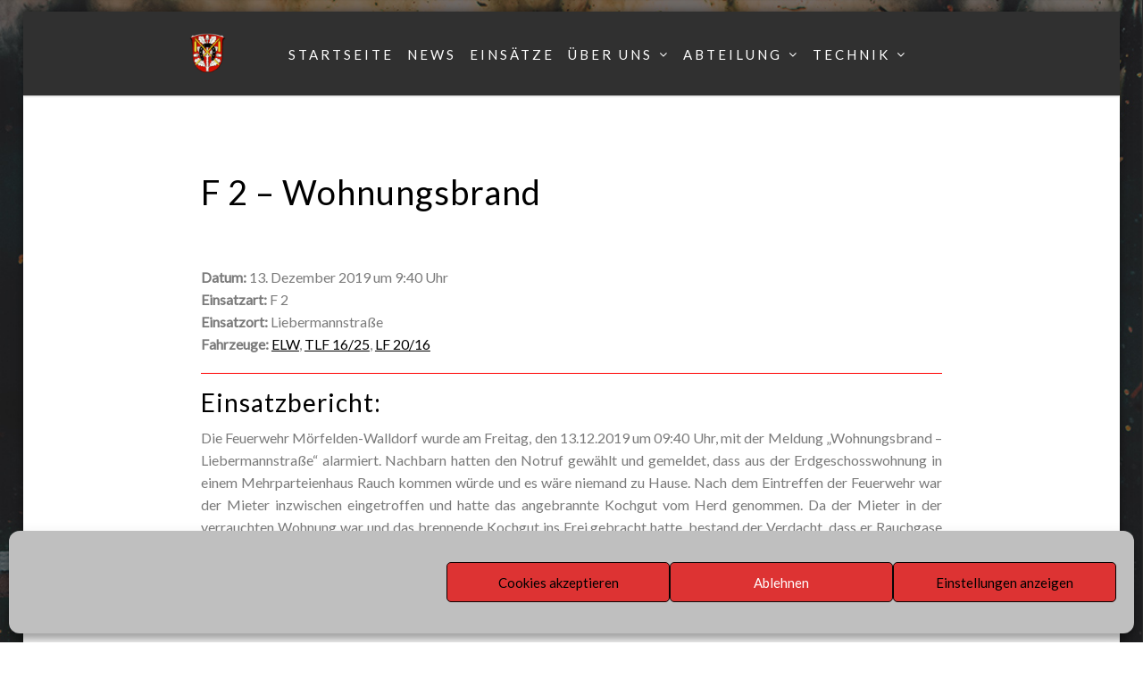

--- FILE ---
content_type: text/html; charset=UTF-8
request_url: https://www.feuerwehr-moerfelden.de/einsatzberichte/2019-391-f-2-wohnungsbrand/
body_size: 107643
content:
<!DOCTYPE html>
<html lang="de">
<head>
<meta charset="UTF-8">
<meta name="viewport" content="width=device-width, initial-scale=1">
<link rel="profile" href="http://gmpg.org/xfn/11">

<meta name='robots' content='index, follow, max-image-preview:large, max-snippet:-1, max-video-preview:-1' />

	<!-- This site is optimized with the Yoast SEO plugin v23.0 - https://yoast.com/wordpress/plugins/seo/ -->
	<title>F 2 - Wohnungsbrand - Feuerwehr Mörfelden</title>
	<link rel="canonical" href="https://www.feuerwehr-moerfelden.de/einsatzberichte/2019-391-f-2-wohnungsbrand/" />
	<meta property="og:locale" content="de_DE" />
	<meta property="og:type" content="article" />
	<meta property="og:title" content="F 2 - Wohnungsbrand - Feuerwehr Mörfelden" />
	<meta property="og:description" content="Datum: 13. Dezember 2019 um 9:40 UhrEinsatzart: F 2Einsatzort: LiebermannstraßeFahrzeuge: ELW, TLF 16/25, LF 20/16 Einsatzbericht: Die Feuerwehr Mörfelden-Walldorf wurde am Freitag, den 13.12.2019 um 09:40 Uhr, mit der Meldung &#8222;Wohnungsbrand &#8211; Liebermannstraße&#8220; alarmiert. Nachbarn hatten den Notruf gewählt und gemeldet, dass aus der Erdgeschosswohnung in einem Mehrparteienhaus Rauch kommen würdeWeiterlesen..." />
	<meta property="og:url" content="https://www.feuerwehr-moerfelden.de/einsatzberichte/2019-391-f-2-wohnungsbrand/" />
	<meta property="og:site_name" content="Feuerwehr Mörfelden" />
	<meta property="article:modified_time" content="2020-09-04T14:48:38+00:00" />
	<meta property="og:image" content="https://www.feuerwehr-moerfelden.de/wp/wp-content/uploads/2020/09/E2019-391-001.jpg" />
	<meta name="twitter:label1" content="Geschätzte Lesezeit" />
	<meta name="twitter:data1" content="1 Minute" />
	<script type="application/ld+json" class="yoast-schema-graph">{"@context":"https://schema.org","@graph":[{"@type":"WebPage","@id":"https://www.feuerwehr-moerfelden.de/einsatzberichte/2019-391-f-2-wohnungsbrand/","url":"https://www.feuerwehr-moerfelden.de/einsatzberichte/2019-391-f-2-wohnungsbrand/","name":"F 2 - Wohnungsbrand - Feuerwehr Mörfelden","isPartOf":{"@id":"https://www.feuerwehr-moerfelden.de/#website"},"primaryImageOfPage":{"@id":"https://www.feuerwehr-moerfelden.de/einsatzberichte/2019-391-f-2-wohnungsbrand/#primaryimage"},"image":{"@id":"https://www.feuerwehr-moerfelden.de/einsatzberichte/2019-391-f-2-wohnungsbrand/#primaryimage"},"thumbnailUrl":"https://www.feuerwehr-moerfelden.de/wp/wp-content/uploads/2020/09/E2019-391-001.jpg","datePublished":"2019-12-13T08:40:00+00:00","dateModified":"2020-09-04T14:48:38+00:00","breadcrumb":{"@id":"https://www.feuerwehr-moerfelden.de/einsatzberichte/2019-391-f-2-wohnungsbrand/#breadcrumb"},"inLanguage":"de","potentialAction":[{"@type":"ReadAction","target":["https://www.feuerwehr-moerfelden.de/einsatzberichte/2019-391-f-2-wohnungsbrand/"]}]},{"@type":"ImageObject","inLanguage":"de","@id":"https://www.feuerwehr-moerfelden.de/einsatzberichte/2019-391-f-2-wohnungsbrand/#primaryimage","url":"https://www.feuerwehr-moerfelden.de/wp/wp-content/uploads/2020/09/E2019-391-001.jpg","contentUrl":"https://www.feuerwehr-moerfelden.de/wp/wp-content/uploads/2020/09/E2019-391-001.jpg","width":1500,"height":1000},{"@type":"BreadcrumbList","@id":"https://www.feuerwehr-moerfelden.de/einsatzberichte/2019-391-f-2-wohnungsbrand/#breadcrumb","itemListElement":[{"@type":"ListItem","position":1,"name":"Startseite","item":"https://www.feuerwehr-moerfelden.de/"},{"@type":"ListItem","position":2,"name":"Einsatzberichte","item":"https://www.feuerwehr-moerfelden.de/einsatzberichte/"},{"@type":"ListItem","position":3,"name":"F 2 &#8211; Wohnungsbrand"}]},{"@type":"WebSite","@id":"https://www.feuerwehr-moerfelden.de/#website","url":"https://www.feuerwehr-moerfelden.de/","name":"Feuerwehr Mörfelden","description":"Retten-Löschen-Bergen-Schützen","publisher":{"@id":"https://www.feuerwehr-moerfelden.de/#organization"},"potentialAction":[{"@type":"SearchAction","target":{"@type":"EntryPoint","urlTemplate":"https://www.feuerwehr-moerfelden.de/?s={search_term_string}"},"query-input":"required name=search_term_string"}],"inLanguage":"de"},{"@type":"Organization","@id":"https://www.feuerwehr-moerfelden.de/#organization","name":"Feuerwehr Mörfelden","url":"https://www.feuerwehr-moerfelden.de/","logo":{"@type":"ImageObject","inLanguage":"de","@id":"https://www.feuerwehr-moerfelden.de/#/schema/logo/image/","url":"https://www.feuerwehr-moerfelden.de/wp/wp-content/uploads/2020/08/cropped-001_Wappen-Moerfelden-2.png","contentUrl":"https://www.feuerwehr-moerfelden.de/wp/wp-content/uploads/2020/08/cropped-001_Wappen-Moerfelden-2.png","width":250,"height":250,"caption":"Feuerwehr Mörfelden"},"image":{"@id":"https://www.feuerwehr-moerfelden.de/#/schema/logo/image/"}}]}</script>
	<!-- / Yoast SEO plugin. -->


<link rel='dns-prefetch' href='//fonts.googleapis.com' />
<link rel="alternate" type="application/rss+xml" title="Feuerwehr Mörfelden &raquo; Feed" href="https://www.feuerwehr-moerfelden.de/feed/" />
<link rel="alternate" type="application/rss+xml" title="Feuerwehr Mörfelden &raquo; Kommentar-Feed" href="https://www.feuerwehr-moerfelden.de/comments/feed/" />
<script type="text/javascript">
/* <![CDATA[ */
window._wpemojiSettings = {"baseUrl":"https:\/\/s.w.org\/images\/core\/emoji\/15.0.3\/72x72\/","ext":".png","svgUrl":"https:\/\/s.w.org\/images\/core\/emoji\/15.0.3\/svg\/","svgExt":".svg","source":{"concatemoji":"https:\/\/www.feuerwehr-moerfelden.de\/wp\/wp-includes\/js\/wp-emoji-release.min.js?ver=6.6.4"}};
/*! This file is auto-generated */
!function(i,n){var o,s,e;function c(e){try{var t={supportTests:e,timestamp:(new Date).valueOf()};sessionStorage.setItem(o,JSON.stringify(t))}catch(e){}}function p(e,t,n){e.clearRect(0,0,e.canvas.width,e.canvas.height),e.fillText(t,0,0);var t=new Uint32Array(e.getImageData(0,0,e.canvas.width,e.canvas.height).data),r=(e.clearRect(0,0,e.canvas.width,e.canvas.height),e.fillText(n,0,0),new Uint32Array(e.getImageData(0,0,e.canvas.width,e.canvas.height).data));return t.every(function(e,t){return e===r[t]})}function u(e,t,n){switch(t){case"flag":return n(e,"\ud83c\udff3\ufe0f\u200d\u26a7\ufe0f","\ud83c\udff3\ufe0f\u200b\u26a7\ufe0f")?!1:!n(e,"\ud83c\uddfa\ud83c\uddf3","\ud83c\uddfa\u200b\ud83c\uddf3")&&!n(e,"\ud83c\udff4\udb40\udc67\udb40\udc62\udb40\udc65\udb40\udc6e\udb40\udc67\udb40\udc7f","\ud83c\udff4\u200b\udb40\udc67\u200b\udb40\udc62\u200b\udb40\udc65\u200b\udb40\udc6e\u200b\udb40\udc67\u200b\udb40\udc7f");case"emoji":return!n(e,"\ud83d\udc26\u200d\u2b1b","\ud83d\udc26\u200b\u2b1b")}return!1}function f(e,t,n){var r="undefined"!=typeof WorkerGlobalScope&&self instanceof WorkerGlobalScope?new OffscreenCanvas(300,150):i.createElement("canvas"),a=r.getContext("2d",{willReadFrequently:!0}),o=(a.textBaseline="top",a.font="600 32px Arial",{});return e.forEach(function(e){o[e]=t(a,e,n)}),o}function t(e){var t=i.createElement("script");t.src=e,t.defer=!0,i.head.appendChild(t)}"undefined"!=typeof Promise&&(o="wpEmojiSettingsSupports",s=["flag","emoji"],n.supports={everything:!0,everythingExceptFlag:!0},e=new Promise(function(e){i.addEventListener("DOMContentLoaded",e,{once:!0})}),new Promise(function(t){var n=function(){try{var e=JSON.parse(sessionStorage.getItem(o));if("object"==typeof e&&"number"==typeof e.timestamp&&(new Date).valueOf()<e.timestamp+604800&&"object"==typeof e.supportTests)return e.supportTests}catch(e){}return null}();if(!n){if("undefined"!=typeof Worker&&"undefined"!=typeof OffscreenCanvas&&"undefined"!=typeof URL&&URL.createObjectURL&&"undefined"!=typeof Blob)try{var e="postMessage("+f.toString()+"("+[JSON.stringify(s),u.toString(),p.toString()].join(",")+"));",r=new Blob([e],{type:"text/javascript"}),a=new Worker(URL.createObjectURL(r),{name:"wpTestEmojiSupports"});return void(a.onmessage=function(e){c(n=e.data),a.terminate(),t(n)})}catch(e){}c(n=f(s,u,p))}t(n)}).then(function(e){for(var t in e)n.supports[t]=e[t],n.supports.everything=n.supports.everything&&n.supports[t],"flag"!==t&&(n.supports.everythingExceptFlag=n.supports.everythingExceptFlag&&n.supports[t]);n.supports.everythingExceptFlag=n.supports.everythingExceptFlag&&!n.supports.flag,n.DOMReady=!1,n.readyCallback=function(){n.DOMReady=!0}}).then(function(){return e}).then(function(){var e;n.supports.everything||(n.readyCallback(),(e=n.source||{}).concatemoji?t(e.concatemoji):e.wpemoji&&e.twemoji&&(t(e.twemoji),t(e.wpemoji)))}))}((window,document),window._wpemojiSettings);
/* ]]> */
</script>
<style id='wp-emoji-styles-inline-css' type='text/css'>

	img.wp-smiley, img.emoji {
		display: inline !important;
		border: none !important;
		box-shadow: none !important;
		height: 1em !important;
		width: 1em !important;
		margin: 0 0.07em !important;
		vertical-align: -0.1em !important;
		background: none !important;
		padding: 0 !important;
	}
</style>
<link rel='stylesheet' id='wp-block-library-css' href='https://www.feuerwehr-moerfelden.de/wp/wp-includes/css/dist/block-library/style.min.css?ver=6.6.4' type='text/css' media='all' />
<style id='wp-block-library-theme-inline-css' type='text/css'>
.wp-block-audio :where(figcaption){color:#555;font-size:13px;text-align:center}.is-dark-theme .wp-block-audio :where(figcaption){color:#ffffffa6}.wp-block-audio{margin:0 0 1em}.wp-block-code{border:1px solid #ccc;border-radius:4px;font-family:Menlo,Consolas,monaco,monospace;padding:.8em 1em}.wp-block-embed :where(figcaption){color:#555;font-size:13px;text-align:center}.is-dark-theme .wp-block-embed :where(figcaption){color:#ffffffa6}.wp-block-embed{margin:0 0 1em}.blocks-gallery-caption{color:#555;font-size:13px;text-align:center}.is-dark-theme .blocks-gallery-caption{color:#ffffffa6}:root :where(.wp-block-image figcaption){color:#555;font-size:13px;text-align:center}.is-dark-theme :root :where(.wp-block-image figcaption){color:#ffffffa6}.wp-block-image{margin:0 0 1em}.wp-block-pullquote{border-bottom:4px solid;border-top:4px solid;color:currentColor;margin-bottom:1.75em}.wp-block-pullquote cite,.wp-block-pullquote footer,.wp-block-pullquote__citation{color:currentColor;font-size:.8125em;font-style:normal;text-transform:uppercase}.wp-block-quote{border-left:.25em solid;margin:0 0 1.75em;padding-left:1em}.wp-block-quote cite,.wp-block-quote footer{color:currentColor;font-size:.8125em;font-style:normal;position:relative}.wp-block-quote.has-text-align-right{border-left:none;border-right:.25em solid;padding-left:0;padding-right:1em}.wp-block-quote.has-text-align-center{border:none;padding-left:0}.wp-block-quote.is-large,.wp-block-quote.is-style-large,.wp-block-quote.is-style-plain{border:none}.wp-block-search .wp-block-search__label{font-weight:700}.wp-block-search__button{border:1px solid #ccc;padding:.375em .625em}:where(.wp-block-group.has-background){padding:1.25em 2.375em}.wp-block-separator.has-css-opacity{opacity:.4}.wp-block-separator{border:none;border-bottom:2px solid;margin-left:auto;margin-right:auto}.wp-block-separator.has-alpha-channel-opacity{opacity:1}.wp-block-separator:not(.is-style-wide):not(.is-style-dots){width:100px}.wp-block-separator.has-background:not(.is-style-dots){border-bottom:none;height:1px}.wp-block-separator.has-background:not(.is-style-wide):not(.is-style-dots){height:2px}.wp-block-table{margin:0 0 1em}.wp-block-table td,.wp-block-table th{word-break:normal}.wp-block-table :where(figcaption){color:#555;font-size:13px;text-align:center}.is-dark-theme .wp-block-table :where(figcaption){color:#ffffffa6}.wp-block-video :where(figcaption){color:#555;font-size:13px;text-align:center}.is-dark-theme .wp-block-video :where(figcaption){color:#ffffffa6}.wp-block-video{margin:0 0 1em}:root :where(.wp-block-template-part.has-background){margin-bottom:0;margin-top:0;padding:1.25em 2.375em}
</style>
<style id='classic-theme-styles-inline-css' type='text/css'>
/*! This file is auto-generated */
.wp-block-button__link{color:#fff;background-color:#32373c;border-radius:9999px;box-shadow:none;text-decoration:none;padding:calc(.667em + 2px) calc(1.333em + 2px);font-size:1.125em}.wp-block-file__button{background:#32373c;color:#fff;text-decoration:none}
</style>
<style id='global-styles-inline-css' type='text/css'>
:root{--wp--preset--aspect-ratio--square: 1;--wp--preset--aspect-ratio--4-3: 4/3;--wp--preset--aspect-ratio--3-4: 3/4;--wp--preset--aspect-ratio--3-2: 3/2;--wp--preset--aspect-ratio--2-3: 2/3;--wp--preset--aspect-ratio--16-9: 16/9;--wp--preset--aspect-ratio--9-16: 9/16;--wp--preset--color--black: #000000;--wp--preset--color--cyan-bluish-gray: #abb8c3;--wp--preset--color--white: #ffffff;--wp--preset--color--pale-pink: #f78da7;--wp--preset--color--vivid-red: #cf2e2e;--wp--preset--color--luminous-vivid-orange: #ff6900;--wp--preset--color--luminous-vivid-amber: #fcb900;--wp--preset--color--light-green-cyan: #7bdcb5;--wp--preset--color--vivid-green-cyan: #00d084;--wp--preset--color--pale-cyan-blue: #8ed1fc;--wp--preset--color--vivid-cyan-blue: #0693e3;--wp--preset--color--vivid-purple: #9b51e0;--wp--preset--gradient--vivid-cyan-blue-to-vivid-purple: linear-gradient(135deg,rgba(6,147,227,1) 0%,rgb(155,81,224) 100%);--wp--preset--gradient--light-green-cyan-to-vivid-green-cyan: linear-gradient(135deg,rgb(122,220,180) 0%,rgb(0,208,130) 100%);--wp--preset--gradient--luminous-vivid-amber-to-luminous-vivid-orange: linear-gradient(135deg,rgba(252,185,0,1) 0%,rgba(255,105,0,1) 100%);--wp--preset--gradient--luminous-vivid-orange-to-vivid-red: linear-gradient(135deg,rgba(255,105,0,1) 0%,rgb(207,46,46) 100%);--wp--preset--gradient--very-light-gray-to-cyan-bluish-gray: linear-gradient(135deg,rgb(238,238,238) 0%,rgb(169,184,195) 100%);--wp--preset--gradient--cool-to-warm-spectrum: linear-gradient(135deg,rgb(74,234,220) 0%,rgb(151,120,209) 20%,rgb(207,42,186) 40%,rgb(238,44,130) 60%,rgb(251,105,98) 80%,rgb(254,248,76) 100%);--wp--preset--gradient--blush-light-purple: linear-gradient(135deg,rgb(255,206,236) 0%,rgb(152,150,240) 100%);--wp--preset--gradient--blush-bordeaux: linear-gradient(135deg,rgb(254,205,165) 0%,rgb(254,45,45) 50%,rgb(107,0,62) 100%);--wp--preset--gradient--luminous-dusk: linear-gradient(135deg,rgb(255,203,112) 0%,rgb(199,81,192) 50%,rgb(65,88,208) 100%);--wp--preset--gradient--pale-ocean: linear-gradient(135deg,rgb(255,245,203) 0%,rgb(182,227,212) 50%,rgb(51,167,181) 100%);--wp--preset--gradient--electric-grass: linear-gradient(135deg,rgb(202,248,128) 0%,rgb(113,206,126) 100%);--wp--preset--gradient--midnight: linear-gradient(135deg,rgb(2,3,129) 0%,rgb(40,116,252) 100%);--wp--preset--font-size--small: 13px;--wp--preset--font-size--medium: 20px;--wp--preset--font-size--large: 36px;--wp--preset--font-size--x-large: 42px;--wp--preset--spacing--20: 0.44rem;--wp--preset--spacing--30: 0.67rem;--wp--preset--spacing--40: 1rem;--wp--preset--spacing--50: 1.5rem;--wp--preset--spacing--60: 2.25rem;--wp--preset--spacing--70: 3.38rem;--wp--preset--spacing--80: 5.06rem;--wp--preset--shadow--natural: 6px 6px 9px rgba(0, 0, 0, 0.2);--wp--preset--shadow--deep: 12px 12px 50px rgba(0, 0, 0, 0.4);--wp--preset--shadow--sharp: 6px 6px 0px rgba(0, 0, 0, 0.2);--wp--preset--shadow--outlined: 6px 6px 0px -3px rgba(255, 255, 255, 1), 6px 6px rgba(0, 0, 0, 1);--wp--preset--shadow--crisp: 6px 6px 0px rgba(0, 0, 0, 1);}:where(.is-layout-flex){gap: 0.5em;}:where(.is-layout-grid){gap: 0.5em;}body .is-layout-flex{display: flex;}.is-layout-flex{flex-wrap: wrap;align-items: center;}.is-layout-flex > :is(*, div){margin: 0;}body .is-layout-grid{display: grid;}.is-layout-grid > :is(*, div){margin: 0;}:where(.wp-block-columns.is-layout-flex){gap: 2em;}:where(.wp-block-columns.is-layout-grid){gap: 2em;}:where(.wp-block-post-template.is-layout-flex){gap: 1.25em;}:where(.wp-block-post-template.is-layout-grid){gap: 1.25em;}.has-black-color{color: var(--wp--preset--color--black) !important;}.has-cyan-bluish-gray-color{color: var(--wp--preset--color--cyan-bluish-gray) !important;}.has-white-color{color: var(--wp--preset--color--white) !important;}.has-pale-pink-color{color: var(--wp--preset--color--pale-pink) !important;}.has-vivid-red-color{color: var(--wp--preset--color--vivid-red) !important;}.has-luminous-vivid-orange-color{color: var(--wp--preset--color--luminous-vivid-orange) !important;}.has-luminous-vivid-amber-color{color: var(--wp--preset--color--luminous-vivid-amber) !important;}.has-light-green-cyan-color{color: var(--wp--preset--color--light-green-cyan) !important;}.has-vivid-green-cyan-color{color: var(--wp--preset--color--vivid-green-cyan) !important;}.has-pale-cyan-blue-color{color: var(--wp--preset--color--pale-cyan-blue) !important;}.has-vivid-cyan-blue-color{color: var(--wp--preset--color--vivid-cyan-blue) !important;}.has-vivid-purple-color{color: var(--wp--preset--color--vivid-purple) !important;}.has-black-background-color{background-color: var(--wp--preset--color--black) !important;}.has-cyan-bluish-gray-background-color{background-color: var(--wp--preset--color--cyan-bluish-gray) !important;}.has-white-background-color{background-color: var(--wp--preset--color--white) !important;}.has-pale-pink-background-color{background-color: var(--wp--preset--color--pale-pink) !important;}.has-vivid-red-background-color{background-color: var(--wp--preset--color--vivid-red) !important;}.has-luminous-vivid-orange-background-color{background-color: var(--wp--preset--color--luminous-vivid-orange) !important;}.has-luminous-vivid-amber-background-color{background-color: var(--wp--preset--color--luminous-vivid-amber) !important;}.has-light-green-cyan-background-color{background-color: var(--wp--preset--color--light-green-cyan) !important;}.has-vivid-green-cyan-background-color{background-color: var(--wp--preset--color--vivid-green-cyan) !important;}.has-pale-cyan-blue-background-color{background-color: var(--wp--preset--color--pale-cyan-blue) !important;}.has-vivid-cyan-blue-background-color{background-color: var(--wp--preset--color--vivid-cyan-blue) !important;}.has-vivid-purple-background-color{background-color: var(--wp--preset--color--vivid-purple) !important;}.has-black-border-color{border-color: var(--wp--preset--color--black) !important;}.has-cyan-bluish-gray-border-color{border-color: var(--wp--preset--color--cyan-bluish-gray) !important;}.has-white-border-color{border-color: var(--wp--preset--color--white) !important;}.has-pale-pink-border-color{border-color: var(--wp--preset--color--pale-pink) !important;}.has-vivid-red-border-color{border-color: var(--wp--preset--color--vivid-red) !important;}.has-luminous-vivid-orange-border-color{border-color: var(--wp--preset--color--luminous-vivid-orange) !important;}.has-luminous-vivid-amber-border-color{border-color: var(--wp--preset--color--luminous-vivid-amber) !important;}.has-light-green-cyan-border-color{border-color: var(--wp--preset--color--light-green-cyan) !important;}.has-vivid-green-cyan-border-color{border-color: var(--wp--preset--color--vivid-green-cyan) !important;}.has-pale-cyan-blue-border-color{border-color: var(--wp--preset--color--pale-cyan-blue) !important;}.has-vivid-cyan-blue-border-color{border-color: var(--wp--preset--color--vivid-cyan-blue) !important;}.has-vivid-purple-border-color{border-color: var(--wp--preset--color--vivid-purple) !important;}.has-vivid-cyan-blue-to-vivid-purple-gradient-background{background: var(--wp--preset--gradient--vivid-cyan-blue-to-vivid-purple) !important;}.has-light-green-cyan-to-vivid-green-cyan-gradient-background{background: var(--wp--preset--gradient--light-green-cyan-to-vivid-green-cyan) !important;}.has-luminous-vivid-amber-to-luminous-vivid-orange-gradient-background{background: var(--wp--preset--gradient--luminous-vivid-amber-to-luminous-vivid-orange) !important;}.has-luminous-vivid-orange-to-vivid-red-gradient-background{background: var(--wp--preset--gradient--luminous-vivid-orange-to-vivid-red) !important;}.has-very-light-gray-to-cyan-bluish-gray-gradient-background{background: var(--wp--preset--gradient--very-light-gray-to-cyan-bluish-gray) !important;}.has-cool-to-warm-spectrum-gradient-background{background: var(--wp--preset--gradient--cool-to-warm-spectrum) !important;}.has-blush-light-purple-gradient-background{background: var(--wp--preset--gradient--blush-light-purple) !important;}.has-blush-bordeaux-gradient-background{background: var(--wp--preset--gradient--blush-bordeaux) !important;}.has-luminous-dusk-gradient-background{background: var(--wp--preset--gradient--luminous-dusk) !important;}.has-pale-ocean-gradient-background{background: var(--wp--preset--gradient--pale-ocean) !important;}.has-electric-grass-gradient-background{background: var(--wp--preset--gradient--electric-grass) !important;}.has-midnight-gradient-background{background: var(--wp--preset--gradient--midnight) !important;}.has-small-font-size{font-size: var(--wp--preset--font-size--small) !important;}.has-medium-font-size{font-size: var(--wp--preset--font-size--medium) !important;}.has-large-font-size{font-size: var(--wp--preset--font-size--large) !important;}.has-x-large-font-size{font-size: var(--wp--preset--font-size--x-large) !important;}
:where(.wp-block-post-template.is-layout-flex){gap: 1.25em;}:where(.wp-block-post-template.is-layout-grid){gap: 1.25em;}
:where(.wp-block-columns.is-layout-flex){gap: 2em;}:where(.wp-block-columns.is-layout-grid){gap: 2em;}
:root :where(.wp-block-pullquote){font-size: 1.5em;line-height: 1.6;}
</style>
<link rel='stylesheet' id='contact-form-7-css' href='https://www.feuerwehr-moerfelden.de/wp/wp-content/plugins/contact-form-7/includes/css/styles.css?ver=5.9.7' type='text/css' media='all' />
<link rel='stylesheet' id='cmplz-general-css' href='https://www.feuerwehr-moerfelden.de/wp/wp-content/plugins/complianz-gdpr/assets/css/cookieblocker.min.css?ver=1717148469' type='text/css' media='all' />
<link rel='stylesheet' id='the_gap_style-css' href='https://www.feuerwehr-moerfelden.de/wp/wp-content/themes/the-gap/style.css?ver=6.6.4' type='text/css' media='all' />
<style id='the_gap_style-inline-css' type='text/css'>
*{ font-family: Lato}#site-title a,.site-title a{color:#ffffff;}
.media-slider .slider-date,.btn-default.nlbtn.media-btn,.nl-media-ovr-title span,
			.nl-media-ovr-sub-title,.nl-slide-ovr-title,.nl-slide-ovr-sub-title,.nl-slide-ovr-sub-title a,.slider-date,.video-media-ovr-title{color:rgba(193,193,193, 0.7);}
#main-navigation.main-menu ul li a,.menu-btn,#main-navigation .search-icon .sbtn .fa,.sidebar-icon,.cart-value,.total-label,.cart-total-val,.wishlist-icon,.woo-icon-part .fa,span.shopping-cart-value,.header-cart-icon{color:#ffffff;}
#main-navigation.main-menu li.current-menu-item a,#main-navigation.main-menu li.current-menu-parent a,#main-navigation.main-menu ul li.current_page_item a{color:#dd3333;}
#main-navigation.main-menu .sub-menu li a{color:#555;}
#main-navigation.main-menu ul li ul li.current_page_item a{color:#dd3333;}
.topbar .contacts-body .one,.two,.three,.four,.five{color:#333;}
#contact1, #contact2, #contact3, #contact4, #contact5{color:#333;}
.topbar-social i.fa{color:#333333;}
.site-info a, .site-info{color:#bababa;}
#site-footer h1,#site-footer h2,#site-footer h3,#site-footer h4,#site-footer .widget.widget_block .wp-block-table,#site-footer .widget.widget_block pre,#site-footer .widget.widget_block li,#site-footer .widget.widget_block p,#site-footer .widget.widget_block cite,#site-footer #mc_embed_signup_scroll .nl-widget-title,#site-footer h4.widget-title,#site-footer .news-widget-media-right span.entry-date, 
			#site-footer .widget.widget_recent_entries span.post-date,
			#site-footer .widget span,#site-footer .widget-cta-txt,.textwidget p,
			#site-footer .widget-contacts-body a,#site-footer .widget-contacts-body i.fa,
			#site-footer .widget-contacts-body span,#site-footer .widget.widget_calendar td,
			#site-footer .widget.widget_calendar th, #site-footer .nl-widget-title,#site-footer .nl-widget-position{color:#fff;}
#site-footer .widget.widget_block a,#site-footer .news-widget-media-right a.title,.footer-widgets .widget ul li a, 
			#site-footer .widget.widget_recent_entries a, #site-footer 
			.widget.widget_recent_comments a, #site-footer .widget.widget_categories 
			a,#site-footer .widget.widget_meta a, #site-footer .widget.widget_archive a,
			#site-footer .widget.widget_pages a,#site-footer .widget-selected-link span a,
			#site-footer .hvr-icon .icon a i.fa,#site-footer .widget-socials .icon i.fa{color:#ffffff;}
.post-navigation .nav-previous a, .post-navigation .nav-next a{color:#333;}
button1{color:#ffffff;}
#scroll-up i.fa{color:#333333;}
#secondary .widget.widget_block h4,#secondary .widget.widget_block h3,#secondary .widget.widget_block h2,h1,h2,h3,h4,h5,h6,.sidebar .widget-title span,.entry-title a,.sidebar .nl-widget-title,
			h4.entry-title a,.widget-title,.comments-title,.comment-reply-title{color:#000000;}

			.wishlist_table .product-stock-status span.wishlist-in-stock,.product_meta .posted_in,
			.product_meta .sku_wrapper,
			.woocommerce .quantity .qty,span.woocommerce-Price-amount amount,
			.woocommerce-product-details__short-description,
			.woocommerce-result-count,#mc_embed_signup_scroll .nl-widget-title,
			.product-brand-desc,.woo-front-page p,#tab-description p,span.price span,.product-info,
			.woo-footer-top .woocommerce ul.product_list_widget li span,.comment-author,
			.woo-front-page .product-title,.woocommerce div.product form.cart .variations,
			.woocommerce div.product p.price, .woocommerce div.product span.price,
			.woocommerce div.product .woocommerce-tabs ul.tabs li a,
			.woocommerce div.product .woocommerce-tabs ul.tabs li.active a,
			.woocommerce ul.products li.product .woocommerce-loop-category__title, 
			.woocommerce ul.products li.product .woocommerce-loop-product__title, 
			.woocommerce ul.products li.product h3,
			.woocommerce-Price-amount.amount,
			.woocommerce .quantity .qty,.woocommerce ul.products li.product .price,
			.news-widget-media-right span.entry-date,.comment-form-comment textarea,
			.comment-form label,.comment-form,
			.comment-body,.comment-content p,.comment-body,.comment-content p,

			.entry-format:before,#secondary .entry-date,
			.sidebar .author-box .image-txt p,
			.home_blog_border_style, .post-single-entry, .post-archive, .the-gap-page, .the-gap-front-page,.the-gap-search{color:#7A7A7A;}
.byline,.byline:before,.comments-area b.fn a,.comments-area .says,.post-categories a,
			.the-gap-related-post-body span a,.right-side-menu.visible a,
			.news-widget-media-right span.entry-date,
			.comment-form a,
			.comment-body,.comment-body a,.comments-link:before,
			.sidebar a.wp-block-latest-comments__comment-author, .sidebar a.wp-block-latest-comments__comment-link,
			.single-related-meta span,.single-related-meta a,.sidebar .social-icon-widget i.fa,
			.sidebar .author-box i.fa,.sidebar .nl-widget-position,.sidebar span,
			.sidebar span a,.single-footer a,.single-meta a,.single-meta span,
			.tagcloud a,.tags-links a, article.hentry .entry-footer span,
			article.hentry .entry-footer span a:not(.post-edit-link),
			.entry-meta .entry-format a,.entry-meta span,.entry-meta span a,
			.entry-format:before,.sidebar .widget ul li a{color:#54595F;}
.comments-area b.fn a:hover,.comments-area .says,.post-categories a:hover,
			.the-gap-related-post-body span a:hover,.right-side-menu.visible a:hover,
			.news-widget-media-right span.entry-date:hover,
			.comment-form a:hover,
			.comment-body a:hover,
			.single-related-meta span:hover,.single-related-meta a:hover,.sidebar .social-icon-widget i.fa:hover,
			.sidebar .author-box i.fa:hover,
			.sidebar span a:hover,.single-footer a:hover,.single-meta a:hover,
			.tagcloud a:hover,.tags-links a:hover, article.hentry .entry-footer span:hover,
			article.hentry .entry-footer span a:not(.post-edit-link),
			.entry-meta .entry-format a:hover,.entry-meta span:hover,.entry-meta span a:hover,
			.entry-format:before,.sidebar .widget ul li a:hover{color:#21c8ce;}
.woocommerce table.shop_table .product-name a,.entry-content a,.single-content a,.page-content a{color:#ff0f0f;}
#main-navigation.mob-nav,#main-navigation.mob-nav ul .fa,#main-navigation.mob-nav a,#main-navigation.mob-nav ul li a{color:#000;}
{color:#eaeaea;}
.hide-mob-menu-btm.show,.hide-mob-menu .lines,#main-navigation.mob-nav .submenu-btn:before{color:#cccccc;}
#main-navigation.main-menu ul,#main-navigation.main-menu ul li a{background-color:rgba(117,117,117, 0);}
#main-navigation.main-menu .sub-menu li a,#main-navigation.main-menu ul li ul li{background-color:#ffffff;}
#main-navigation.mob-nav,#main-navigation.mob-nav ul li{background-color:#fff;}
.hide-mob-menu-btm.show,#main-navigation.mob-nav .submenu-btn,.hide-mob-menu.show{background-color:#eee;}
.topbar{background-color:#969696;}
#site-header,.display-menu-toggle,.menu-btn,.sbtn{background-color:#303030;}
.media-imag-overlay-cta.colorbg,.media_slide_cta.colorbg{background-color:rgba(0,0,0, 0.34);}
#site-footer,.site-footer{background-color:#1a1a1a;}
#site-footer #mc_embed_signup,#site-footer .widget,#site-footer .widget-contacts-body,#site-footer .news-widget-body-{background-color:#1a1a1a;}
.site-info{background-color:#1a1a1a;}
.home_blog_border_style,.wishlist_table tr td, .wishlist_table tr th.product-checkbox,
			.wishlist_table tr th.wishlist-delete,#add_payment_method #payment, .woocommerce-cart #payment, .woocommerce-checkout #payment,
			.woocommerce ul.products li.product, .woocommerce-page ul.products li.product,.summary.entry-summary,.woocommerce div.product form.cart,
			.woocommerce div.product .woocommerce-tabs ul.tabs li.active,#tab-description,#tab-description p,.product-entry,.sidebar h3.widget-title span,
			.right-side-menu.visible,.comments-area,.sidebar .widget,.related-single,.post-author-box,.home_blog_border_style, .post-single-entry,
			.post-archive, .the-gap-page,.the-gap-front-page,.the-gap-search{background-color:#ffffff;}
#scroll-up{background-color:#ffffff;}
.social-icon-topbar .icon{background-color:#ffffff;}
.post-navigation .nav-previous a, .post-navigation .nav-next a{background-color:#eeeeee;}
#main-navigation.main-menu ul li a:hover,.woo-icon-part .fa:hover,span.shopping-cart-value:hover{color:#dd3333;}
#main-navigation.main-menu ul li ul li a:hover{color:#dd3333;}
#main-navigation.mob-nav a:hover,#main-navigation.mob-nav ul li a:hover{color:#02c0ce;}
.social-icon-topbar .icon:hover i.fa{color:#333;}
.post-navigation .nav-previous a:hover, .post-navigation 
			.nav-next a:hover{color:#1a1a1a;}
.button1{color:#dd3333;}
#main-navigation.main-menu ul li a:hover{background-color:rgba(0,15,255, 0);}
#main-navigation.main-menu .sub-menu li a:hover{background-color:#fff;}
.post-navigation .nav-previous a:hover, .post-navigation 
			.nav-next a:hover{background-color:#ddd;}
.button1:hover,.nav-previous a:hover,.nav-next a:hover{background-color:#1a1a1a;}
.pagination .nav-links{ text-align: center;}
#secondary h3.widget-title{ text-align: center;}
#site-footer h4.widget-title{ text-align: left;}
h1.single-title,.single-meta,.single-footer,.single-header{ text-align: left;}
h2.entry-title,.entry-meta,.entry-header,.post-thumbnail,.blog-buttons{ text-align: left;}
.page-title{ text-align: left;}
.media-imag-overlay-cta.full,.media_slide_cta.full.none{ text-align: center;}
.single-content,.single-content p{ text-align: justify;}
.entry-content,.entry-content p{ text-align: justify;}
button1{ border-color:#333;}
.home_blog_border_style{ border-color:#333;}
.post-single-entry{ border-color:#333;}
.blog-pop_border_style{ border-color:#333333;}
button1{ border-width:0px;}
.home_blog_border_style{ border-width:0px;}
.post-single-entry{ border-width:1px;}
.blog-pop_border_style{ border-width:1px;}
button1{ border-style:none;}
.home_blog_border_style{ border-style:none;}
.post-single-entry{ border-style:none;}
.blog-pop_border_style{ border-style:none;}
button1{ border-radius:0px;}
.social-icon-topbar .icon{ border-radius:0px;}
.home_blog_border_style{ border-radius:0px;}
.post-single-entry{ border-radius:0px;}
.btn-default.nlbtn1.slide-btn,.slide-btn{ border-radius:25px;}
.site-footer .widget ul li,.site-footer .news-widget-body-,
			.site-footer .widget-contacts-body span,.site-footer .widget-selected-link span,
		.site-footer .social-icon-widget,.site-footer .cta-overlay{ border-top-color:#3d3d3d;}
.site-footer .widget ul li,.site-footer .news-widget-body-,
			.site-footer .widget-contacts-body span,.site-footer .widget-selected-link span,
			.site-footer .social-icon-widget,.site-footer .cta-overlay{ border-top-width:1px;}
.site-footer .widget ul li,.site-footer .news-widget-body-,
			.site-footer .widget-contacts-body span,.site-footer .widget-selected-link span,
			.site-footer .social-icon-widget,.site-footer .cta-overlay{ border-top-style:solid;}
.topbar{ border-bottom-color:#EEEEEE;}
.topbar{ border-bottom-width:1px;}
.topbar{ border-bottom-style:solid;}
.site-title a{ font-size: 30px;}
#main-navigation.main-menu ul li a,.menu-btn,#main-navigation.main-menu .search-icon button.sbtn .fa{ font-size: 15px;}
#main-navigation.main-menu .sub-menu li a{ font-size: 15px;}
body.boxed #page{ margin-top: 1px;}
body.boxed #page{ margin-bottom: 3px;}
body.boxed #page{ margin-left: 2px;}
body.boxed #page{ margin-right: 2px;}
.site-info, .footerbar-text{ padding-bottom: 20px;}
body.boxed #page{ margin-top: 1%;}
body.boxed #page{ margin-bottom: 3%;}
body.boxed #page{ margin-left: 2%;}
body.boxed #page{ margin-right: 2%;}
.site-title{display:none}.site-logo{display:block}#main-navigation.main-menu,.menu-btn{float:right;}.branding{float:left;}#main-navigation.main-menu,.menu-btn{text-align:right;}.site-logo{float:left;}.site-title,.site-logo{clear:both;}.search-container{float: right;}.inner-header{display: -webkit-box;}.inner-header{display: -ms-flexbox;}.inner-header{display: flex;}.inner-header{-ms-flex-wrap: wrap;}.inner-header{flex-wrap: wrap;}.inner-header{-webkit-box-align: center;}.inner-header{-ms-flex-align: center;}.inner-header{align-items: center;}.topbar{ display: none;}
.entry-meta span.posted-on{ display: none;}
.entry-meta span.byline{ display: none;}
.entry-meta span.comments-link{ display: none;}
.single-meta span.byline{ display: none;}
.single-meta span.comments-link{ display: none;}
.slide_border_style.animated { -webkit-animation-duration:10s;animation-duration: 10s;}.home_blog_border_style.animated { -webkit-animation-duration:10s;animation-duration: 10s;}.media_button{ display: none;}
.scroll-up-circle i.fa  { font-size: 15px}.scroll-up-circle { width: 30px}.scroll-up-circle{ height: 30px}.scroll-up-circle{ line-height: 30px}.site-title { display: none}.logo { display: none}.topbar .topbar-social{display: none}.topbar .topbar-text{width: 100%!important}.topbar .topbar-text{float: none}.topbar .topbar-text .contacts-body{text-align: center}#ha3,#ha4,#ha5,#ha6,#ha7,#ha8{display: none}.wp-block-button,article.hentry .entry-footer span a.post-edit-link,a.read-more, a.more-link,button, input[type="button"], input[type="reset"], input[type="submit"]{ color: #fff}a.read-more, a.more-link,button:not(.menu-btn):not(.sbtn):not(.slick-dots li button), input[type="button"], input[type="reset"], input[type="submit"]{ background-color: #dd3333}a.read-more:hover,a.more-link:hover,button:not(.sbtn):hover, input[type="button"]:hover, input[type="reset"]:hover, input[type="submit"]:hover{ color: #dd3333}a.read-more:hover,a.more-link:hover,button:not(.sbtn):not(.hide-mob-menu):hover, input[type="button"]:hover, input[type="reset"]:hover, input[type="submit"]:hover{ background-color: #1a1a1a} button:not(.search-submit):not(.customize-partial-edit-shortcut-button):not(.slick-next:before):not(.slick-prev:before):(.search-icon), input[type="button"], input[type="reset"], input[type="submit"]
		{ border-color: #eeeeee} button:not(.search-submit):not(.customize-partial-edit-shortcut-button):not(.slick-next:before):not(.slick-prev:before):(.search-icon), input[type="button"], input[type="reset"], input[type="submit"]
				 { border-width: 0px} button:not(.search-submit):not(.customize-partial-edit-shortcut-button):not(.slick-next:before):not(.slick-prev:before):(.search-icon), input[type="button"], input[type="reset"], input[type="submit"]
				 { border-style: none} button:not(.search-submit):not(.customize-partial-edit-shortcut-button):not(.slick-next:before):not(.slick-prev:before):(.search-icon), input[type="button"], input[type="reset"], input[type="submit"]
				 { border-radius: 0px} button:not(.search-submit):not(.customize-partial-edit-shortcut-button):not(.slick-next:before):not(.slick-prev:before):(.search-icon), input[type="button"], input[type="reset"], input[type="submit"]
				 { padding-top: 6px} button:not(.search-submit):not(.customize-partial-edit-shortcut-button):not(.slick-next:before):not(.slick-prev:before):(.search-icon), input[type="button"], input[type="reset"], input[type="submit"]
				 { padding-bottom: 6px} button:not(.search-submit):not(.customize-partial-edit-shortcut-button):not(.slick-next:before):not(.slick-prev:before):(.search-icon), input[type="button"], input[type="reset"], input[type="submit"]
				 { padding-left: 15px} button:not(.search-submit):not(.customize-partial-edit-shortcut-button):not(.slick-next:before):not(.slick-prev:before):(.search-icon), input[type="button"], input[type="reset"], input[type="submit"]
				 { padding-right: 15px}#main-navigation.main-menu ul li a:hover { background-color: rgba(0,15,255, 0)}#main-navigation.main-menu ul,#main-navigation.main-menu ul li a { background-color: rgba(117,117,117, 0)}#main-navigation.main-menu li.current-menu-item a,
		#main-navigation.main-menu li.current-menu-parent a { background-color: rgba(0,15,255, 0)}.social-icon-topbar .icon{ height: 32px;}
.social-icon-topbar .icon{ width: 32px;}
.social-icon-topbar .icon:hover{ border-color: #323844;}
.social-icon-topbar .icon i.fa{ line-height: 32px;}
.social-icon-topbar .icon i.fa{ font-size: 12px;}
.topbar-text .customize-partial-edit-shortcut-button,
.topbar-social .customize-partial-edit-shortcut-button{margin-left:70px;}.sidebar .widget {box-shadow:0px 5px 25px 0px rgba(0,0,0,0.1);}.single-content blockquote.wp-block-quote p:before,.page-content blockquote.wp-block-quote p:before,.single-content blockquote p:before,.page-content blockquote p:before,.comment-content blockquote p:before{content: "\f10d";left: 0;top: 0; color: #ccc;}.single-content blockquote.wp-block-quote p:after,.single-content blockquote p:after,.page-content blockquote.wp-block-quote p:after,.page-content blockquote p:after,.comment-content blockquote p:after{display:none;}@media screen and (min-width:1024px){
	.inner-content,.inner-topbar,.inner-header {width:70%;}
	
	#primary {width:100%;}
	
	#secondary {width:100%;}
	.inner-content,#primary,#secondary,.inner-topbar {margin-left:auto;margin-right:auto;}

}@media screen and (min-width:768px)and (max-width:1024px){
	.inner-content,.inner-topbar,.inner-header {width:70%;}
	
	#primary {width:100%;}
	#secondary {width:100%;}
	.inner-content,#primary,#secondary,.inner-topbar {margin-left:auto;margin-right:auto;}

}@media screen and (min-width:768px)and (max-width:959px){
	.inner-content,.inner-topbar,.inner-header {width:70%;}

	#primary {width:100%;}
	#secondary {width:100%;}
	.inner-content,#primary,#secondary,.inner-topbar {margin-left:auto;margin-right:auto;}

}@media screen and (min-width:501px)and (max-width:767px){
	.inner-content,.inner-topbar,.inner-header {width:70%;}
	.inner-content {margin: 0 auto;}
	#primary,#secondary,.layout-rightbar #primary,.layout-leftbar #primary,.layout-rightbar #secondary,.layout-leftbar #secondary {float: none;}
	#primary {width:100%;}
	#secondary {width:100%;}
	.inner-content,#primary,#secondary,.inner-topbar {margin-left:auto;margin-right:auto;}


}@media screen and (max-width:500px){
	.inner-content,.inner-topbar,.inner-header {width:70%;}
	#primary,#secondary,.layout-rightbar #primary,.layout-leftbar #primary  {float: none;}
	#primary {width:100%;}
	#secondary {width:100%;}
	.inner-content,#primary,#secondary,.inner-topbar {margin-left:auto;margin-right:auto;}


}form.cart { background-color:#ffffff!important;}input[type="text"], input[type="email"], input[type="url"],
	input[type="password"], input[type="number"], input[type="tel"], 
			input[type="range"], input[type="date"], input[type="month"], 
			input[type="week"], input[type="time"], input[type="datetime"], 
			input[type="datetime-local"], input[type="color"], textarea,
			.wpcf7 .cf7_container .wpcf7-text, .wpcf7 .cf7_container .wpcf7-captchar,.wpcf7 .cf7_container textarea
		{ background-color: #fff}.single-meta span.posted-on:after { display:none}.related-single,.sidebar h3.widget-title:before {border-top:1px solid #eeeeee}.sidebar h3.widget-title:before {border-top:1px solid #ccc}.related-single,.the-gap-related-posts,#blog-post article.hentry, .search article.hentry, .archive article.hentry, .tag article.hentry, .category article.hentry, .blog article.hentry {border-bottom:1px solid #eeeeee}.sidebar-icon,.sidebar-icon .fa.fa-bars {display:none;}.post-thumbnail {width:45%;float:left;}.post-thumbnail.w_thumb {float:none;}.header-content.thumb {width:55%;float:right;}.header-content.w_thumb {width:100%!important;float:none;}.overlay_media_corner {display:none!important;}h1.nl-media-ovr-title span,h1.video-media-ovr-title span{font-size:75px;text-transform:uppercase;font-weight:500;}h1.nl-media-ovr-title span,h1.video-media-ovr-title span{font-family:Lato,sans-serif;}#main-navigation.main-menu ul li a,.menu-btn,#main-navigation.main-menu .search-icon button.sbtn .fa { font-size:15px;}.overlay_media_border_style {background-color:rgba(0,0,0, 0.34);}.overlay_media_corner{display:none;}.slide_border_style {background-color:rgba(0,0,0, 0.34);}.btn-default.nlbtn1.slide-btn{background-color:#dd3333;}.btn-default.nlbtn1.slide-btn{border: 1px solid #dd3333;}.media_slide_corner {display:none;}.media_slide_corner {display:none;}.slide_cta_wrap {background-color:rgba(0,0,0, 0.2);}.featured-image.middle{display:none;}.featured-image.down{display:none;}.sticky {background-color:#eeeeee;}
	.toggle-menu-container .side-nav-wrap a:hover,
	
	.menu-toggle,
	.dropdown-toggle,
	.social-navigation a,
	.post-navigation a,
	.pagination a:hover,
	.pagination a:focus,
	.counter-icon span,
	.feature-icon span,
	.box-icon span,
	.page-links > .page-links-title,
	.comment-reply-title small a:hover,
	.comment-reply-title small a:focus{ color: #dd3333;}input[type="search"] { border: 1px solid rgba(221,51,51, 0.3);}.separator{ border-color: #dd3333;}.search-form .search-submit,.slider-category .post-categories li a,a.more-link,a.read-more,button:not(.menu-btn):not(.sbtn):not(.submenu-btn):not(.hide-mob-menu),a.ovr-button, .btn-default.nlbtn1, input[type="button"], input[type="reset"], input[type="submit"],
	 #secondary .nl-search-form .btn,.read-more-btn a,
	 .edit-link .post-edit-link,.vc_inline-link,.blog-post-social .icon,
	 #site-footer h4.widget-title:after,.widget_shopping_cart .buttons a, .woocommerce.widget_shopping_cart .buttons a,
	.woocommerce #review_form #respond .form-submit input, .woocommerce .cart .button,
	.woocommerce .cart input.button, .woocommerce button.button,
	.woocommerce button.button.alt,.woocommerce-cart .wc-proceed-to-checkout a.checkout-button { background-color: #dd3333;}.site-logo .custom-logo-link img {width:45px;height:auto;}@media screen and (min-width:960px)and (max-width:1024px){
		.video-overlay-cta h1, h1.video-media-ovr-title,.video-media-ovr-title span	{font-size:45px!important;}
		.media-imag-overlay-cta h1,h1.nl-media-ovr-title,.nl-media-ovr-title span{font-size:45px!important;}
		h1.nl-slide-ovr-title{font-size:32px!important;}
		h6.nl-media-ovr-sub-title{font-size:16px!important;}
		
	}@media screen and (min-width:768px)and (max-width:959px){
	.video-overlay-cta h1, h1.video-media-ovr-title,.video-media-ovr-title span{font-size:38px!important;}
		.media-imag-overlay-cta h1,h1.nl-media-ovr-title,.nl-media-ovr-title span{font-size:38px!important;}
		h1.nl-slide-ovr-title{font-size:28px!important;}
		h6.nl-media-ovr-sub-title{font-size:14px!important;}
	
	}@media screen and (min-width:501px)and (max-width:767px){
	.video-overlay-cta h1, h1.video-media-ovr-title,.video-media-ovr-title span{font-size:32px!important;}
		.media-imag-overlay-cta h1,h1.nl-media-ovr-title,.nl-media-ovr-title span{font-size:32px!important;}
		
		h1.nl-slide-ovr-title{font-size:24px!important;}
		h6.nl-media-ovr-sub-title{font-size:14px!important;}
		
		.media_button{margin-top:15px!important;}
		.btn-default.nlbtn1.slide-btn {
		font-size:10px!important;padding:6px 16px!important;}
		.media_button a:after{font-size:12px!important;}

	}@media screen and (max-width:500px){
.video-overlay-cta h1, h1.video-media-ovr-title,.video-media-ovr-title span{font-size:28px!important;}
		.media-imag-overlay-cta h1,h1.nl-media-ovr-title,.nl-media-ovr-title span{font-size:28px!important;}
		.media_button{margin-top:10px!important;}
		.media-imag-overlay-cta{padding:0!important;}
		h1.nl-slide-ovr-title{font-size:22px!important;}
		
		.media_button{margin-top:14px!important;}
		.btn-default.nlbtn1.slide-btn {
		font-size:10px!important;padding:4px 12px!important;}
		.media_button a:after{font-size:10px!important;}
	
	}body.boxed{background-image:url(https://www.feuerwehr-moerfelden.de/wp/wp-content/uploads/2020/08/002_bg-img.jpg)}h3.entry-title a,h4.entry-title a, h1.single-title{ font-family: oswald,sans-serif;}#main-navigation.mob-nav ul li
		{ border-color: #eaeaea}a.more-link {margin-left:5px!important;}.blog-buttons a.more-link {margin-left:0!important;}
</style>
<link rel='stylesheet' id='the-gap-google-fonts-css' href='https://fonts.googleapis.com/css?family=Lato%7CPlayfair+Display%7CStoke%7CPT+Sans%7CPT+Serif%7CKarma%7CPoiret+One&#038;subset=latin%2Clatin-ext' type='text/css' media='all' />
<link rel='stylesheet' id='animate-css' href='https://www.feuerwehr-moerfelden.de/wp/wp-content/themes/the-gap/assets/css/animate.min.css?ver=1' type='text/css' media='all' />
<link rel='stylesheet' id='slicks-theme-css' href='https://www.feuerwehr-moerfelden.de/wp/wp-content/themes/the-gap/assets/css/slick-theme.css?ver=1' type='text/css' media='all' />
<link rel='stylesheet' id='font-awesome-css' href='https://www.feuerwehr-moerfelden.de/wp/wp-content/themes/the-gap/assets/library/font-awesome/css/font-awesome.min.css?ver=6.6.4' type='text/css' media='all' />
<link rel='stylesheet' id='fancybox-css' href='https://www.feuerwehr-moerfelden.de/wp/wp-content/plugins/easy-fancybox/fancybox/2.2.0/jquery.fancybox.min.css?ver=6.6.4' type='text/css' media='screen' />
<link rel='stylesheet' id='einsatzverwaltung-font-awesome-css' href='https://www.feuerwehr-moerfelden.de/wp/wp-content/plugins/einsatzverwaltung/font-awesome/css/fontawesome.min.css?ver=6.2.1' type='text/css' media='all' />
<link rel='stylesheet' id='einsatzverwaltung-font-awesome-solid-css' href='https://www.feuerwehr-moerfelden.de/wp/wp-content/plugins/einsatzverwaltung/font-awesome/css/solid.min.css?ver=6.2.1' type='text/css' media='all' />
<link rel='stylesheet' id='einsatzverwaltung-frontend-css' href='https://www.feuerwehr-moerfelden.de/wp/wp-content/plugins/einsatzverwaltung/css/style-frontend.css?ver=1.11.1' type='text/css' media='all' />
<style id='einsatzverwaltung-frontend-inline-css' type='text/css'>
.einsatzverwaltung-reportlist tr.report:nth-child(even) { background-color: #eee; }
</style>
<!--n2css--><script type="text/javascript" src="https://www.feuerwehr-moerfelden.de/wp/wp-includes/js/jquery/jquery.min.js?ver=3.7.1" id="jquery-core-js"></script>
<script type="text/javascript" src="https://www.feuerwehr-moerfelden.de/wp/wp-includes/js/jquery/jquery-migrate.min.js?ver=3.4.1" id="jquery-migrate-js"></script>
<script type="text/javascript" src="https://www.feuerwehr-moerfelden.de/wp/wp-content/themes/the-gap/js/slick.min.js?ver=6.6.4" id="minimer-slick-js"></script>
<script type="text/javascript" src="https://www.feuerwehr-moerfelden.de/wp/wp-content/themes/the-gap/inc/js/responsive-menu.js?ver=6.6.4" id="responsive-menu-js"></script>
<script type="text/javascript" src="https://www.feuerwehr-moerfelden.de/wp/wp-content/plugins/einsatzverwaltung/js/reportlist.js?ver=6.6.4" id="einsatzverwaltung-reportlist-js"></script>
<link rel="https://api.w.org/" href="https://www.feuerwehr-moerfelden.de/wp-json/" /><link rel="alternate" title="JSON" type="application/json" href="https://www.feuerwehr-moerfelden.de/wp-json/wp/v2/einsatz/1327" /><link rel="EditURI" type="application/rsd+xml" title="RSD" href="https://www.feuerwehr-moerfelden.de/wp/xmlrpc.php?rsd" />
<meta name="generator" content="WordPress 6.6.4" />
<link rel='shortlink' href='https://www.feuerwehr-moerfelden.de/?p=1327' />
<link rel="alternate" title="oEmbed (JSON)" type="application/json+oembed" href="https://www.feuerwehr-moerfelden.de/wp-json/oembed/1.0/embed?url=https%3A%2F%2Fwww.feuerwehr-moerfelden.de%2Feinsatzberichte%2F2019-391-f-2-wohnungsbrand%2F" />
<link rel="alternate" title="oEmbed (XML)" type="text/xml+oembed" href="https://www.feuerwehr-moerfelden.de/wp-json/oembed/1.0/embed?url=https%3A%2F%2Fwww.feuerwehr-moerfelden.de%2Feinsatzberichte%2F2019-391-f-2-wohnungsbrand%2F&#038;format=xml" />
			<style>.cmplz-hidden {
					display: none !important;
				}</style><style type="text/css" id="custom-background-css">
body.custom-background { background-image: url("https://www.feuerwehr-moerfelden.de/wp/wp-content/uploads/2020/08/002_bg-img.jpg"); background-position: left top; background-size: cover; background-repeat: no-repeat; background-attachment: fixed; }
</style>
	<link rel="icon" href="https://www.feuerwehr-moerfelden.de/wp/wp-content/uploads/2020/08/cropped-001_Wappen-Moerfelden-3-32x32.png" sizes="32x32" />
<link rel="icon" href="https://www.feuerwehr-moerfelden.de/wp/wp-content/uploads/2020/08/cropped-001_Wappen-Moerfelden-3-192x192.png" sizes="192x192" />
<link rel="apple-touch-icon" href="https://www.feuerwehr-moerfelden.de/wp/wp-content/uploads/2020/08/cropped-001_Wappen-Moerfelden-3-180x180.png" />
<meta name="msapplication-TileImage" content="https://www.feuerwehr-moerfelden.de/wp/wp-content/uploads/2020/08/cropped-001_Wappen-Moerfelden-3-270x270.png" />

	<style>
		
			
			
			
			
			
			
			
			
			
			          

			
			
			
			
			
			</style>

				<style type="text/css" id="wp-custom-css">
			/*Header überschrift*/

h1.nl-media-ovr-title span, h1.video-media-ovr-title span {
    font-family: lato;
		font-size: 70px;
}

h6.nl-media-ovr-sub-title {
    font-size: 16px!important;
    font-family: lato;
}


/*Überschrift über der Tabelle Enterfernt: Einsätze 2020 usw.*/
h2 {
    font-size: 32px;
    display: none;
}



/*Überschriftem bei News Ausblenden geblocckt !!!!*/
h2.entry-title {
    margin-top: 10px;
    display: block;
}




/*Überschriften in Einsatzberichten auf Lato umgestellt*/
h4.entry-title a, h1.single-title {
    color: #000000!important;
    font-family: lato;
}

h3 {
    font-size: 28px;
    font-family: lato;
}



/* Autor und Kommentar Anzeige Entfernen, sowie wann der Einsatz gepostet wurde*/
.single-footer .byline {
    float: left;
    display: none;
    font-size: 12px;
}

.single-footer .comments-link {
    float: right;
    display: none;
    font-size: 12px;
}

.single-meta span {
    display: none;
    padding: 0;
    margin: 2px 1px 2px 0;
    font-size: 15px;
}

/*Einsatzübersicht tabelle text links*/

table th, table td {
    border: 0;
    padding: 5px 10px;
    text-align: left;
}

/*Sinnlos Überschrift bei einzelden Einsätzen*/

.post-categories a {
    padding: 3px;
    font-size: 12px;
    text-transform: uppercase;
    display: none;

}
/*Such-Button entfernen*/

#site-header i.fa, .topbar i.fa, .sidebar i.fa, #site-footer i.fa {
    font-family: fontawesome !important;
	display:  none;

}

	
/*Einsätze_links schwarz und unterstrichen*/

.woocommerce table.shop_table .product-name a, .entry-content a, .single-content a, .page-content a {
    color: black;
    text-decoration-line: underline;
}

/*Trennlinien Rot ( Menü, einsaatzjahre usw.*/

hr { 
    
    color: red;
    background-color: red;
}

/*Nach oben Button Rechts unten entfernen*/

#scroll-up {
    background-color: #ffffff;
    display: none;
}

/*Footer Überschriften, Schriftart und Farbe*/
#site-footer h4.widget-title {
    text-align: left;
    font-family: lato;
		font-weight: bold; /*Dicke Schrift*/
    color: gray;
	
}

/*Kontakt Formular obtisch verbessert*/

input[type="text"], input[type="email"], input[type="url"], input[type="password"], input[type="number"], input[type="tel"], input[type="range"], input[type="date"], input[type="month"], input[type="week"], input[type="time"], input[type="datetime"], input[type="datetime-local"], input[type="color"], textarea, .wpcf7 .cf7_container .wpcf7-text, .wpcf7 .cf7_container .wpcf7-captchar, .wpcf7 .cf7_container textarea {
    border: 2px solid #d9d9d9;
    border-radius: 4px;
    -webkit-border-radius: 4px;
    padding: 8px 13px;
}


select {
    max-width: 100%;
    border: 2px solid #d9d9d9;
    border-radius: 4px;
    -webkit-border-radius: 4px;
    padding: 8px 13px;
}

input[type="submit" i] {
    color: #fff;
    background-color: #32373c;
    border: none;
    border-radius: 28px;
    box-shadow: none;
    cursor: pointer;
    display: inline-block;
    font-size: 18px;
    padding: 12px 24px;
    text-align: center;
    text-decoration: none;
    overflow-wrap: break-word;
}



/*Widgets von news: Beitragbild entfernen*/

.news-widget-media-left img {
    display: none;
    text-align: left;
}


/*Kategorie news - Überschrift entfernen*/

.archive-header h1.page-title {
    margin-top: 25px;
    display: none;
    margin-bottom: 25px;
}




/*Fußbereich Entfernt ( News bereich ) Aufgrund der Überschrift*/

.tagcloud a, .tags-links a {
    display: none;
    padding: 4px 13px;
    margin: 0 5px 7px 0;
    font-size: 10px !important;
    text-transform: uppercase;
    letter-spacing: 2px;
    font-weight: 600;
    border: 1px solid #eee;
}


div.tags-links {
	display: none;
}

/*Überschrift in Archiv news, Lato */

h2.entry-title a {
    text-decoration: none;
    font-family: lato;
}


/*Datenscchutz Ansicht*/


#cmplz-document p, #cmplz-document li, #cmplz-document td {
    font-size: 16px;
    font-family: lato;
    margin-top: 0;
}


#cmplz-document h4 {
    font-size: 18px;
    text-align: left;
    margin-top: 15px;
    margin-bottom: 5px;
    text-transform: initial;
    font-family: lato;
}

div.inner-content {
	width: ;
}
@media screen and (max-width: 	480px) {
 		div.inner-content { 
 			width: 96%;
		}
	}



figure.is-layout-flex.wp-block-gallery-1.wp-block-gallery.has-nested-images.columns-default.is-cropped {
	width: 60%;
}
@media screen and (max-width: 	480px) {
 		figure.is-layout-flex.wp-block-gallery-1.wp-block-gallery.has-nested-images.columns-default.is-cropped { 
 			width: 100%;
		}
	}


figure.is-layout-flex.wp-block-gallery-3.wp-block-gallery.has-nested-images.columns-default.is-cropped {
	width: 60%;
}
@media screen and (max-width: 	480px) {
 		figure.is-layout-flex.wp-block-gallery-3.wp-block-gallery.has-nested-images.columns-default.is-cropped { 
 			width: 100%;
		}
	}



img.wp-image-1815 {
	width: 75%;
}

@media screen and (max-width: 	480px) {
	img.wp-image-1815 {
		width: 60%;
		
		}
	}

@media screen and (max-width: 	480px) {
	figure.alignright.size-full {
		float: left;
		margin-left: 40%;
		}
	}


@media screen and (max-width: 	480px) {
	div.is-layout-flow.wp-block-column.is-vertically-aligned-center {
			margin-left: 6%;
		}
	}

img.image.wp-image-1815.attachment-45x45.size-45x45 {
	width: 15%;
}

figure.wp-block-image.size-full.is-resized {
	width: 60%;
	margin-left: 50%;
}

@media screen and (max-width: 	480px) {
figure.wp-block-image.size-full.is-resized {
	width: 25%;
	margin-left: 17%;
}
	}

figure.wp-block-image.size-full {
	width: 60%;
	margin-left: 50%;
}

@media screen and (max-width: 	480px) {
figure.wp-block-image.size-full {
	width: 25%;
	margin-left: 17%;
}
	}


a.fb.customize-unpreviewable {
	text-decoration-color: white;
}

aside#block-11.widget.widget_block {
	margin-bottom: -8%;
}

aside#block-10.widget.widget_block {
	margin-bottom: -8%;
}


div.wp-block-button1
{
	transform: rotate(-9deg);
}




a.wp-block-button__link.has-white-color.has-text-color.wp-element-button {
    background: linear-gradient(to right, #2c3e50, #34495e); 
    color: #fff; 
    border: none; 
    padding: 10px 20px; 
    border-radius: 5px; 
    text-decoration: none; 
    transition: transform 0.2s ease-in-out, background 0.3s; 
}

a.wp-block-button__link.has-white-color.has-text-color.wp-element-button:hover {
    transform: scale(1.05); 
    background: linear-gradient(to right, #2f4359, #39506a); 
}

a.wp-block-button__link.has-white-color.has-text-color.wp-element-button:focus {
    background: linear-gradient(to right, #465969, #4d6273);
}






a.wp-block-button__link.wp-element-button {
	background: linear-gradient(to right, #2c3e50, #34495e); 
    color: #fff; 
    border: none; 
    padding: 10px 20px; 
    border-radius: 5px; 
    text-decoration: none; 
    transition: transform 0.2s ease-in-out, background 0.3s; 
}

a.wp-block-button__link.wp-element-button:hover {
    transform: scale(1.05); 
    background: linear-gradient(to right, #2f4359, #39506a); 
}

a.wp-block-button__link.wp-element-button:focus {
    background: linear-gradient(to right, #465969, #4d6273);
}



a.wp-block-button__link {
	background: linear-gradient(to right, #2c3e50, #34495e); 
    color: #fff; 
    border: none; 
    padding: 10px 20px; 
    border-radius: 5px; 
    text-decoration: none; 
    transition: transform 0.2s ease-in-out, background 0.3s; 
}

a.wp-block-button__link:hover {
    transform: scale(1.05); 
    background: linear-gradient(to right, #2f4359, #39506a); 
}

a.wp-block-button__link:focus {
    background: linear-gradient(to right, #465969, #4d6273);
}










.modern-card {
    position: relative;
    display: inline-block;
    overflow: hidden;
    border-radius: 10px;
    box-shadow: 0 4px 8px rgba(0, 0, 0, 0.1); 
    transition: transform 0.3s ease, box-shadow 0.3s ease; 
}

.modern-card:hover {
    box-shadow: 0 8px 16px rgba(0, 0, 0, 0.2); 
    transform: translateY(-5px); 
}

.modern-card img {
    max-width: 100%;
    max-height: 300px; 
    height: auto; 
}


.modern-card figcaption {
    position: absolute;
    bottom: 0;
    left: 0;
    width: 100%;
    padding: 10px;
    background-color: rgba(0, 0, 0, 0.7);
    color: #fff; 
    text-align: center;
    font-weight: bold;
    transition: opacity 0.3s ease; 
    opacity: 1; 
}














/* Allgemeines Styling für td in einsatz-title-month */
tr.einsatz-title-month td {
    background-color: #fff !important;
    font-size: 30px !important; 
    font-weight: bold; 
    color: #4d6273;
    padding: 15px !important;
}

/* Styling für einsatz-header */
tr.einsatz-header {
    border: 0px !important; 
}

tr.einsatz-header th {
    background-color: #fff; 
    border-bottom: 2px solid #4d6273; 
    text-align: center; 
    padding: 15px;
}

/* Styling für report */
tr.report {
    border-collapse: separate;
    border-spacing: 0;
		border-bottom: 0px solid #eee;
}

/* Styling für report td */
tr.report td {
    padding: 15px;
    border-top: none; 
}

/* Styling für einsatz-column-number */
td.einsatz-column-number {
    font-weight: bold; 
    color: #4d6273; 
    border-top-left-radius: 10px; 
    border-bottom-left-radius: 10px; 
	  text-align: center;
}

td.einsatz-column-date {
		text-align: center;
}

td.einsatz-column-time {
		text-align: center;
}





/* Styling für einsatz-column-title */
td.einsatz-column-title {
    text-align: left !important; 
    padding-left: 20px !important; 
    border-top-right-radius: 10px; 
    border-bottom-right-radius: 10px; 
}



/* Styling für Links in einsatz-column-title */
td.einsatz-column-title a {
    background: linear-gradient(to right, #485a6b, #576b7e); 
    color: #fff; 
    border: none; 
    padding: 10px 20px; 
    border-radius: 5px; 
    text-decoration: none; 
    transition: transform 0.2s ease-in-out, background 0.3s; 
}

/* Hover-Effekt für den Link */
td.einsatz-column-title a:hover {
    transform: scale(1.05); 
    background: linear-gradient(to right, #4f6477, #607991); 
}

/* Fokus-Effekt für den Link */
td.einsatz-column-title a:focus {
    background: linear-gradient(to right, #6a7e8e, #7689a1);
}


.jahreszahl-leiste {
  margin-top: 20px;
}

.jahreszahl-leiste a {
  display: inline-block;
  background-color: #485a6b;
  color: white;
  padding: 10px 20px;
  border-radius: 5px;
  text-decoration: none;
  margin-right: 10px;
  transition: background-color 0.3s ease-in-out;
	font-weight: bold; 
	font-size: 120%;
}

.jahreszahl-leiste a:hover {
  background-color: #4f6477;
}

/* Hervorhebung des aktuellen Jahres */
.jahreszahl-leiste a.current-year {
  background-color: red;
}




/* Mobile Styles */
@media (max-width: 767px) {
    tr.einsatz-title-month td {
        font-size: 26px !important;
        padding: 10px !important;
    }

    .jahreszahl-leiste {
        text-align: center !important; 
    }

    .jahreszahl-leiste a {
        display: inline-block !important;
        padding: 5px 10px !important;
        font-size: 120% !important;
        margin: 5px 5px !important; 
    }
	
		span.einsatz-title a {
   			 display: inline-block; 
    		 background: linear-gradient(to right, #485a6b, #576b7e); 
    			color: #fff; 
    			border: none; 
    			padding: 10px 20px; 
    			border-radius: 5px; 
    			text-decoration: none; 
    			transition: transform 0.2s ease-in-out, background 0.3s; 
}

/* Hover-Effekt für den Link */
		span.einsatz-title a:hover {
    			transform: scale(1.05); 
    			background: linear-gradient(to right, #4f6477, #607991); 
}

/* Fokus-Effekt für den Link */
		span.einsatz-title a:focus {
    			background: linear-gradient(to right, #6a7e8e, #7689a1);
	}
	
	    td.smallscreen {
        font-size: 120%; 
				padding: px;
    }



}





























/* Container für die gesamte Galerie */
.wp-block-gallery {
    display: flex !important;
    flex-wrap: wrap !important;
    gap: 16px !important;
    justify-content: center !important;
}

/* Einzelnes Galerie-Element */
.blocks-gallery-item {
    position: relative !important;
    overflow: hidden !important;
    border-radius: 10px !important;
    box-shadow: 0 4px 8px rgba(0, 0, 0, 0.1) !important;
    transition: transform 0.3s ease, box-shadow 0.3s ease !important;
    width: calc(50% - 16px) !important; 
    margin-bottom: 16px !important; 
}

.blocks-gallery-item:hover {
    box-shadow: 0 8px 16px rgba(0, 0, 0, 0.2) !important;
    transform: translateY(-5px) !important;
}

.blocks-gallery-item a {
    display: block !important;
}

.blocks-gallery-item img {
    max-width: 100% !important;
    height: 270px !important; 
    width: 100% !important; 
    border-radius: 10px !important;
}

/* Bildunterschrift */
.blocks-gallery-item__caption {
    position: absolute !important;
    bottom: 0 !important;
    left: 0 !important;
    width: 100% !important;
    padding: 15px !important;
    background: linear-gradient(to top, rgba(0, 0, 0, 0.4) 0%, rgba(0, 0, 0, 0) 100%) !important;
    color: #fff !important;
    text-align: center !important;
    font-weight: bold !important;
    font-size: 1.1em !important;
    font-family: Arial, sans-serif !important;
    transition: opacity 0.3s ease !important;
    opacity: 1 !important;
    text-shadow: 2px 2px 4px rgba(0, 0, 0, 0.5) !important; /* Hinzufügen von Textschatten */
}

/* Spezifische Stile für den Link innerhalb der Bildunterschrift */
.blocks-gallery-item__caption a {
    color: #fff !important;
    text-decoration: none !important;
    font-weight: bold !important;
    font-size: 1.2em !important;
    font-family: Arial, sans-serif !important;
}

/* Media Queries für mobile Geräte */
@media only screen and (max-width: 767px) {
    .blocks-gallery-item {
        width: calc(100% - 16px) !important; 
    }
}























/* Allgemeine Stile für details und summary */
details {
  margin-bottom: 1.5em;
  border-radius: 8px;
  overflow: hidden;
}	

summary {
  font-weight: bold;
  cursor: pointer;
  padding: 15px;
  background: linear-gradient(to right, #2c3e50, #34495e); 
  color: #fff; 
  border-radius: 8px; 
  position: relative;
  display: flex;
  align-items: center;
  justify-content: space-between;
}

summary:hover {
  background: linear-gradient(to right, #2f4359, #39506a); 
}

summary:focus {
  background: linear-gradient(to right, #465969, #4d6273);
}

details[open] summary {
  background: linear-gradient(to right, #2f4359, #39506a); 
}

/* Entfernen des Standard-Pfeils für summary */
summary::-webkit-details-marker {
  display: none;
}

/* Benutzerdefinierter Pfeil für geschlossenen Zustand */
summary::after {
  content: '▼';
  margin-left: 10px;
  transition: transform 0.3s ease;
}

/* Benutzerdefinierter Pfeil für geöffneten Zustand */
details[open] summary::after {
  content: '▲';
  transform: rotate(180deg);
}

/* Aufklappbarer Inhalt */
.details-content {
  padding: 15px;
  background-color: transparent;
  opacity: 0;
  max-height: 0;
  overflow: hidden;
  transition: opacity 0.3s ease, max-height 0.5s ease;
}

details[open] .details-content {
  opacity: 1;
  max-height: none; 
  padding: 15px;
}

/* Textinhalt innerhalb des Details */
.text-content {
  padding-right: 15px;
}

details img {
  max-width: 100%;
  height: auto;
  display: block;
  border-radius: 8px;
  box-shadow: 0 4px 6px rgba(0, 0, 0, 0.1);
}











/* Stil für den Container */
.Fahrzeug_titel_bild {
    width: 100%;
    position: relative;
    overflow: hidden;
    border-radius: 10px;
    box-shadow: 0 4px 8px rgba(0, 0, 0, 0.1);
}

/* Stil für das Bild innerhalb des Containers */
.Fahrzeug_titel_bild img {
    width: 100%;
    height: auto;
    display: block;
    border-radius: 10px;
    box-shadow: 0 4px 8px rgba(0, 0, 0, 0.1);
    object-fit: cover; 
    margin: 0;
    padding: 0;
    border: none; 
}

/* Zusätzliche Anpassungen, um den sichtbaren Balken zu entfernen */
.Fahrzeug_titel_bild figure {
    margin: 0; 
    padding: 0; 
}

.Fahrzeug_titel_bild img {
    vertical-align: bottom; 
}


































/* Overlay für Hintergrundabdunklung */
#overlay {
    position: fixed;
    top: 0;
    left: 0;
    width: 100%;
    height: 100%;
    background-color: rgba(0, 0, 0, 0.7); 
    display: flex;
    justify-content: center;
    align-items: center;
    z-index: 1000; 
    overflow: hidden; 
    padding: 20px; 
    box-sizing: border-box; 
}

/* Grundlegendes Styling für die Werbeeinblendung */
#werbeeinblendung {
    max-width: 100%; 
    max-height: 100%; 
    text-align: center; 
    position: relative; 
}

/* Bild-Styling */
#werbeeinblendung img {
    max-width: calc(100vw - 40px);
    max-height: calc(100vh - 40px); 
    display: block; 
    margin: 0 auto;
    object-fit: contain; 
}

/* Styling für das Schließen-X */
.schliessen {
    position: absolute; 
    top: 20px; 
    right: 20px; 
    cursor: pointer; 
    font-size: 24px; 
    font-weight: bold; 
    color: #fff; 
    background-color: rgba(0, 0, 0, 0.7); 
    padding: 5px 10px; 
    border-radius: 50%; 
    z-index: 1001; 
}
		</style>
		</head>

<body data-cmplz=1 class="einsatz-template-default single single-einsatz postid-1327 custom-background wp-custom-logo wp-embed-responsive boxed layout-rightbar">



<div id="page" class="site">
	<a class="skip-link screen-reader-text" href="#content">Skip to content</a>

	
  <header id="nl-header" class="nl-header" role="banner">	
	
	<!--  Standard Header start from here. First topbar, top of the site header  -->
		
	<div id="main-header" class="main-header">	 
		<div class="topbar">
		    <div class="inner-topbar">
				<div class="topbar-text">
				<!-- contact or text section of topbar -->
					
				<div class="contacts-body">

		    <div id="item1">
						<span id="contact1" class="fa fa-"></span> 
			<span class="one"></span>
						 </div>
			 
			 <div id="item2">
			 			 
				<span id="contact2"  class="fa fa-"></span>
				<span class="two"> </span>
			
					    </div>
			
			<div id="item3">
			 			
				<span id="contact3"  class="fa fa-"></span>
				<span class="three"> </span>
			
					    </div>
		  

</div> 

    					
				</div> 
				<div class="topbar-social">
				<!-- social media section of topbar -->
					
	<div id="social-id" class="social-icon-topbar">
		
	
		<div class="icon" id="ha1">
		
			<a target="_blank" href="https://www.facebook.com/Feuerwehr-M%C3%B6rfelden-2304589752967951/">
			<i  class="social1 fa fa-facebook"></i></a>
		
		</div>
		

		<div class="icon" id="ha2">
		
			<a target="_blank" href="">
			<i class="social2 fa fa-"></i></a>
		
		</div>
	
		<div class="icon" id="ha3">
		
			<a target="_blank" href="">
			<i  class="social3 fa fa-"></i></a>
		
		</div>
		
		<div class="icon" id="ha4">
		
			<a target="_blank" href="">
			<i  class="social4 fa fa-"></i></a>
		
		</div>
		
		<div class="icon" id="ha5">
		
			<a target="_blank" href="">
			<i class="social5 fa fa-"></i></a>
		
		</div>
		
		<div class="icon" id="ha6">
		
			<a target="_blank" href="">
			<i class="social6 fa fa-"></i></a>
		
		</div>
		
		<div class="icon" id="ha7">
		
			<a target="_blank" href="">
			<i class="social7 fa fa-"></i></a>
		
		</div>
	
		<div class="icon" id="ha8">
		
			<a target="_blank" href="">
			<i class="social8 fa fa-"></i></a>
		
		</div>
	
	</div>

    				</div> <!-- end .container -->
		
			</div> <!-- end inner-top-bar -->
		</div> <!-- end top-bar -->
		
		
			
		<div  class="header-margin">	
			<div id="site-header" class="site-header clear">		
				<div  class="inner-header">	
		
	
	<!-- Main site-header starts from here -->
	
			<div class="branding">
		
				<div class="nl-logo-title">
				
									
				
	<div  class="site-logo two">             

	<a href="https://www.feuerwehr-moerfelden.de/" class="custom-logo-link" rel="home"><img width="250" height="250" src="https://www.feuerwehr-moerfelden.de/wp/wp-content/uploads/2020/08/cropped-001_Wappen-Moerfelden-2.png" class="custom-logo" alt="Feuerwehr Mörfelden" decoding="async" fetchpriority="high" srcset="https://www.feuerwehr-moerfelden.de/wp/wp-content/uploads/2020/08/cropped-001_Wappen-Moerfelden-2.png 250w, https://www.feuerwehr-moerfelden.de/wp/wp-content/uploads/2020/08/cropped-001_Wappen-Moerfelden-2-150x150.png 150w, https://www.feuerwehr-moerfelden.de/wp/wp-content/uploads/2020/08/cropped-001_Wappen-Moerfelden-2-100x100.png 100w" sizes="(max-width: 250px) 100vw, 250px" /></a>	
    </div>
					<div class="site-title two" id="site-title">
				<a href="https://www.feuerwehr-moerfelden.de/" rel="home">
				Feuerwehr Mörfelden</a></div>
							 
				 </div>
			

	
				</div>
				
						<!-- Toggle Side Menu on right side starts from here -->

			<div class="toggle-menu-container">

					<!-- To display toggle Side Menu icon -->
					<div class="display-menu-toggle"></div>			
			
					<div class="right-side-menu">
					
											<!-- To hide toggle Side Menu icon -->
							<div class="hide-menu-toggle">			
								<span class="lines">
								&times;

								</span>
							</div>
						
						
					</div><!-- end .side-menu -->
			
			</div><!-- End Toggle side menu container -->

				<!-- Main Navigation/Main Menu Container starts form here -->
		<div class="site-navigation-container">

				<!-- search on header starts from here  -->
			
			<!-- Main Navigation/Main Menu starts form here -->
			<button class="menu-btn" aria-expanded="false"></button>
					<nav id="main-navigation" class="main-menu" role="navigation">
					<button class="hide-mob-menu">			
								<span class="lines">&times;</span>
					</button>		
							
				
					
												
								<!-- To display Main Navigation/Main Menu on desktop -->
								<ul id="primary-menu" class="menu main-navi"><li id="menu-item-225" class="menu-item menu-item-type-custom menu-item-object-custom menu-item-home menu-item-225"><a href="http://www.feuerwehr-moerfelden.de/">Startseite</a></li>
<li id="menu-item-1969" class="menu-item menu-item-type-taxonomy menu-item-object-category menu-item-1969"><a href="https://www.feuerwehr-moerfelden.de/category/news/">News</a></li>
<li id="menu-item-892" class="menu-item menu-item-type-custom menu-item-object-custom menu-item-892"><a href="https://www.feuerwehr-moerfelden.de/wp/einsaetze-auswahl/">Einsätze</a></li>
<li id="menu-item-10578" class="menu-item menu-item-type-custom menu-item-object-custom menu-item-has-children menu-item-10578"><a href="https://www.feuerwehr-moerfelden.de/mitglied-werden/">Über uns</a>
<ul class="sub-menu">
	<li id="menu-item-1988" class="menu-item menu-item-type-post_type menu-item-object-page menu-item-1988"><a href="https://www.feuerwehr-moerfelden.de/mitglied-werden/">Mitglied werden</a></li>
	<li id="menu-item-1986" class="menu-item menu-item-type-post_type menu-item-object-page menu-item-1986"><a href="https://www.feuerwehr-moerfelden.de/einsatzgebiet/">Einsatzgebiet</a></li>
	<li id="menu-item-1987" class="menu-item menu-item-type-post_type menu-item-object-page menu-item-1987"><a href="https://www.feuerwehr-moerfelden.de/chronik/">Chronik</a></li>
	<li id="menu-item-1989" class="menu-item menu-item-type-post_type menu-item-object-page menu-item-1989"><a href="https://www.feuerwehr-moerfelden.de/termine/">Termine</a></li>
	<li id="menu-item-7901" class="menu-item menu-item-type-post_type menu-item-object-page menu-item-7901"><a href="https://www.feuerwehr-moerfelden.de/bildarchiv/">Bildarchiv</a></li>
</ul>
</li>
<li id="menu-item-10579" class="menu-item menu-item-type-custom menu-item-object-custom menu-item-has-children menu-item-10579"><a href="https://www.feuerwehr-moerfelden.de/einsatzabteilung/">Abteilung</a>
<ul class="sub-menu">
	<li id="menu-item-245" class="menu-item menu-item-type-post_type menu-item-object-page menu-item-245"><a href="https://www.feuerwehr-moerfelden.de/einsatzabteilung/">Einsatzabteilung</a></li>
	<li id="menu-item-2466" class="menu-item menu-item-type-post_type menu-item-object-page menu-item-2466"><a href="https://www.feuerwehr-moerfelden.de/verein/">Verein</a></li>
	<li id="menu-item-248" class="menu-item menu-item-type-post_type menu-item-object-page menu-item-248"><a href="https://www.feuerwehr-moerfelden.de/jugendfeuerwehr/">Jugendfeuerwehr Mörfelden</a></li>
	<li id="menu-item-6207" class="menu-item menu-item-type-post_type menu-item-object-page menu-item-6207"><a href="https://www.feuerwehr-moerfelden.de/kinderfeuerwehr/">Kinderfeuerwehr Mörfelden</a></li>
	<li id="menu-item-247" class="menu-item menu-item-type-post_type menu-item-object-page menu-item-247"><a href="https://www.feuerwehr-moerfelden.de/alt-ehr-abt/">Ehren- &#038; Altersabteilung</a></li>
	<li id="menu-item-246" class="menu-item menu-item-type-post_type menu-item-object-page menu-item-246"><a href="https://www.feuerwehr-moerfelden.de/brandschutzerziehung/">Brandschutz      erziehung</a></li>
</ul>
</li>
<li id="menu-item-10580" class="menu-item menu-item-type-custom menu-item-object-custom menu-item-has-children menu-item-10580"><a href="https://www.feuerwehr-moerfelden.de/fahrzeuge/">Technik</a>
<ul class="sub-menu">
	<li id="menu-item-180" class="menu-item menu-item-type-post_type menu-item-object-page menu-item-180"><a href="https://www.feuerwehr-moerfelden.de/fahrzeuge/">Fahrzeuge</a></li>
	<li id="menu-item-181" class="menu-item menu-item-type-post_type menu-item-object-page menu-item-181"><a href="https://www.feuerwehr-moerfelden.de/fahrzeuge-a-d/">Fahrzeuge a. D.</a></li>
	<li id="menu-item-183" class="menu-item menu-item-type-post_type menu-item-object-page menu-item-183"><a href="https://www.feuerwehr-moerfelden.de/geraetehaus/">Gerätehaus</a></li>
</ul>
</li>
<li class="search-icon"><button class="sbtn"><i class="fa fa-search"></button></i></li><li class="sidebar-icon"><i class="fa fa-bars"></i></li></ul>					
					<button class="hide-mob-menu-btm">			
						<span class="lines">&times;</span>
					</button>

					
					<div class="search-container">
				
						<!-- To display search box -->
						<div class="nl-search-box">
		<form role="search" method="get" id="searchform" class="searchform" action="https://www.feuerwehr-moerfelden.de/">
				<div>
					<label class="screen-reader-text" for="s">Suche nach:</label>
					<input type="text" value="" name="s" id="s" />
					<input type="submit" id="searchsubmit" value="Suchen" />
				</div>
			</form>				
								
		<button class="hide-search-box">		
				<span class="cross">&times;</span>
		</button>
						
						
						</div>
					</div> <!-- end search container  -->

					</nav> <!-- end #site-navigation -->
					
					
					</div> <!-- end site navigation container -->
					
					
				
						 
								</div>  <!-- end inner header -->
				
		
			
			</div><!-- site header  -->
		</div> <!-- header margin  -->
	</div><!-- main header  -->
	
		
</header>

<div id="content" class="site-content">
    
<div class="page-content-header">
    <div class="inner-content">	 <!-- inner-container of page header -->   
    </div>	<!-- header inner content end -->
	
	
</div><!-- page header end -->

<div id="inner-content" class="inner-content">
	<div  class="single-primary-seconday">
	<div id="primary" class="content-area">
	
		<main id="main" class="site-main" role="main">
	
							<div class="post-single-entry">
				
<article id="post-1327" class="post-1327 einsatz type-einsatz status-publish hentry category-einsaetze einsatzart-f2 fahrzeug-elw fahrzeug-lf2016 fahrzeug-tlf1625">
	
	<header class="single-header">
			
	
			<div class="featured-image top">
						</div>
		
		
		
		<div class="single-title-meta">
			<!-- to display categories on top  -->
			<ul class="post-categories">
	<li><a href="https://www.feuerwehr-moerfelden.de/category/einsaetze/" rel="category tag">Einsätze</a></li></ul>			<!-- Single Blog Post Title  -->	
			<h1 class="single-title">F 2 &#8211; Wohnungsbrand</h1>
			<div class="featured-image middle">
						</div>
			<!-- Single Blog Post Meta  -->
			<div class="single-meta">
				<span class="posted-on">Posted on <a href="https://www.feuerwehr-moerfelden.de/einsatzberichte/2019-391-f-2-wohnungsbrand/" rel="bookmark">13. Dezember 2019</a></span><span class="byline"> By <span class="author vcard"><a class="url fn n" href="https://www.feuerwehr-moerfelden.de/author/lrehwinkel/">FFM</a></span></span><span class="comments-link"><span>Kommentare deaktiviert<span class="screen-reader-text"> für F 2 &#8211; Wohnungsbrand</span></span></span>			</div><!-- .single-meta -->
			<div class="featured-image down">
						</div>
		</div>
		
	</header><!-- .single-header -->
    
    <!-- Single Blog Post Content  -->
	<div class="single-content clear">
		<p><b>Datum:</b> 13. Dezember 2019 um 9:40 Uhr<br><b>Einsatzart:</b> F 2<br><b>Einsatzort:</b> Liebermannstraße<br><b>Fahrzeuge:</b> <a href="https://www.feuerwehr-moerfelden.de/elw-neu/" title="Mehr Informationen zu ELW">ELW</a>, <a href="http://www.feuerwehr-moerfelden.de/wp/tlf-16-25/" title="Mehr Informationen zu TLF 16/25">TLF 16/25</a>, <a href="https://www.feuerwehr-moerfelden.de/wp/lf-20/" title="Mehr Informationen zu LF 20/16">LF 20/16</a><br></p><hr><h3>Einsatzbericht:</h3>
<p>Die Feuerwehr Mörfelden-Walldorf wurde am Freitag, den 13.12.2019 um 09:40 Uhr, mit der Meldung &#8222;Wohnungsbrand &#8211; Liebermannstraße&#8220; alarmiert. Nachbarn hatten den Notruf gewählt und gemeldet, dass aus der Erdgeschosswohnung in einem Mehrparteienhaus Rauch kommen würde und es wäre niemand zu Hause. Nach dem Eintreffen der Feuerwehr war der Mieter inzwischen eingetroffen und hatte das angebrannte Kochgut vom Herd genommen. Da der Mieter in der verrauchten Wohnung war und das brennende Kochgut ins Frei gebracht hatte, bestand der Verdacht, dass er Rauchgase eingeatmet hatte. Er wurde vorsorglich vom Rettungsdienst untersucht, konnte aber vor Ort bleiben. Von der Feuerwehr wurde die Wohnung mit einem Überdrucklüfter rauchfrei gemacht. Der entstandene Sachschaden war gering. Von der Feuerwehr Mörfelden waren drei Fahrzeuge mit 15 Einsatzkräften vor Ort. Die Feuerwehr Walldorf konnte die Einsatzfahrt abbrechen.</p>



<hr class="wp-block-separator is-style-wide"/>



<figure class="wp-block-gallery columns-2 is-cropped wp-block-gallery-1 is-layout-flex wp-block-gallery-is-layout-flex"><ul class="blocks-gallery-grid"><li class="blocks-gallery-item"><figure><a href="https://www.feuerwehr-moerfelden.de/wp/wp-content/uploads/2020/09/E2019-391-001.jpg"><img decoding="async" width="1500" height="1000" src="https://www.feuerwehr-moerfelden.de/wp/wp-content/uploads/2020/09/E2019-391-001.jpg" alt="" data-id="2950" data-link="https://www.feuerwehr-moerfelden.de/wp/einsatzberichte/2019-391-f-2-wohnungsbrand/e2019-391-001/" class="wp-image-2950" srcset="https://www.feuerwehr-moerfelden.de/wp/wp-content/uploads/2020/09/E2019-391-001.jpg 1500w, https://www.feuerwehr-moerfelden.de/wp/wp-content/uploads/2020/09/E2019-391-001-300x200.jpg 300w, https://www.feuerwehr-moerfelden.de/wp/wp-content/uploads/2020/09/E2019-391-001-1024x683.jpg 1024w, https://www.feuerwehr-moerfelden.de/wp/wp-content/uploads/2020/09/E2019-391-001-768x512.jpg 768w" sizes="(max-width: 1500px) 100vw, 1500px" /></a></figure></li><li class="blocks-gallery-item"><figure><a href="https://www.feuerwehr-moerfelden.de/wp/wp-content/uploads/2020/09/E2019-391-002.jpg"><img decoding="async" width="1500" height="1000" src="https://www.feuerwehr-moerfelden.de/wp/wp-content/uploads/2020/09/E2019-391-002.jpg" alt="" data-id="2951" data-full-url="https://www.feuerwehr-moerfelden.de/wp/wp-content/uploads/2020/09/E2019-391-002.jpg" data-link="https://www.feuerwehr-moerfelden.de/wp/einsatzberichte/2019-391-f-2-wohnungsbrand/e2019-391-002/" class="wp-image-2951" srcset="https://www.feuerwehr-moerfelden.de/wp/wp-content/uploads/2020/09/E2019-391-002.jpg 1500w, https://www.feuerwehr-moerfelden.de/wp/wp-content/uploads/2020/09/E2019-391-002-300x200.jpg 300w, https://www.feuerwehr-moerfelden.de/wp/wp-content/uploads/2020/09/E2019-391-002-1024x683.jpg 1024w, https://www.feuerwehr-moerfelden.de/wp/wp-content/uploads/2020/09/E2019-391-002-768x512.jpg 768w" sizes="(max-width: 1500px) 100vw, 1500px" /></a></figure></li></ul></figure>



<hr class="wp-block-separator is-style-wide"/>



<div class="wp-block-buttons is-layout-flex wp-block-buttons-is-layout-flex">
<div class="wp-block-button"><a class="wp-block-button__link" href="https://www.feuerwehr-moerfelden.de/wp/einsaetze2019/">zurück</a></div>
</div>



<p></p>
	</div><!-- End .single-content -->
	
	
<!-- Single Blog Post Footer Content  -->
	<footer class="single-footer clear">
			<span class="byline"> By <span class="author vcard"><a class="url fn n" href="https://www.feuerwehr-moerfelden.de/author/lrehwinkel/">FFM</a></span></span><span class="comments-link"><span>Kommentare deaktiviert<span class="screen-reader-text"> für F 2 &#8211; Wohnungsbrand</span></span></span>	</footer><!-- .single-footer -->
	
</article><!-- #post-## -->
				</div>
			
				<div class="single-nav">
							
				</div>
				
							
			<div class="single-comments">
						</div>
			
			
					
	</main><!-- site-main end-->

	</div><!-- primary end-->


<!-- BEGIN sidebar -->
</div><!-- primary-secondary end-->
</div><!-- inner content end-->

	</div><!-- #Content end -->
		
	<!-- footer area starts from herer -->
	<footer id="site-footer" class="site-footer" role="contentinfo">
		<div class="inner-content"> 
		
		<div class="footer-widgets">
		<!--  You can create 1 to 4 footer widgets -->
						
			<div class="fw-col-3">
			
						<aside id="nav_menu-3" class="widget widget_nav_menu"><h4 class="widget-title">Service</h4><div class="menu-footer-container"><ul id="menu-footer" class="menu"><li id="menu-item-694" class="menu-item menu-item-type-post_type menu-item-object-page menu-item-694"><a href="https://www.feuerwehr-moerfelden.de/kontakt/">Kontakt</a></li>
<li id="menu-item-453" class="menu-item menu-item-type-post_type menu-item-object-page menu-item-453"><a href="https://www.feuerwehr-moerfelden.de/impressum/">Impressum</a></li>
<li id="menu-item-452" class="menu-item menu-item-type-post_type menu-item-object-page menu-item-452"><a href="https://www.feuerwehr-moerfelden.de/datenschutz/">Datenschutz</a></li>
<li id="menu-item-3560" class="menu-item menu-item-type-post_type menu-item-object-page menu-item-3560"><a href="https://www.feuerwehr-moerfelden.de/downloads/">Downloads</a></li>
<li class="search-icon"><button class="sbtn"><i class="fa fa-search"></button></i></li><li class="sidebar-icon"><i class="fa fa-bars"></i></li></ul></div></aside>						</div>
			
						
			<div class="fw-col-3">
			
						<aside id="block-10" class="widget widget_block">
<div class="wp-block-columns is-layout-flex wp-container-core-columns-is-layout-1 wp-block-columns-is-layout-flex">
<div class="wp-block-column is-layout-flow wp-block-column-is-layout-flow" style="flex-basis:33.33%">
<figure class="wp-block-image size-full is-resized"><a href="https://www.facebook.com/profile.php?id=100064748194811"><img loading="lazy" decoding="async" src="https://www.feuerwehr-moerfelden.de/wp/wp-content/uploads/2020/08/f_logo_RGB-Blue_58.png" alt="" class="wp-image-1815" width="100" height="100" srcset="https://www.feuerwehr-moerfelden.de/wp/wp-content/uploads/2020/08/f_logo_RGB-Blue_58.png 130w, https://www.feuerwehr-moerfelden.de/wp/wp-content/uploads/2020/08/f_logo_RGB-Blue_58-100x100.png 100w" sizes="(max-width: 100px) 100vw, 100px" /></a></figure>
</div>



<div class="wp-block-column is-vertically-aligned-center is-layout-flow wp-block-column-is-layout-flow" style="flex-basis:66.66%">
<p class="has-white-color has-text-color"><a href="https://www.facebook.com/profile.php?id=100064748194811" target="_blank" rel="noreferrer noopener">Feuerwehr Mörfelden</a></p>
</div>
</div>
</aside><aside id="block-11" class="widget widget_block">
<div class="wp-block-columns is-layout-flex wp-container-core-columns-is-layout-2 wp-block-columns-is-layout-flex">
<div class="wp-block-column is-layout-flow wp-block-column-is-layout-flow" style="flex-basis:33.33%">
<figure class="wp-block-image size-full"><a href="https://www.facebook.com/JugendfeuerwehrMoerfelden"><img loading="lazy" decoding="async" width="130" height="130" src="https://www.feuerwehr-moerfelden.de/wp/wp-content/uploads/2020/08/f_logo_RGB-Blue_58.png" alt="" class="wp-image-1815" srcset="https://www.feuerwehr-moerfelden.de/wp/wp-content/uploads/2020/08/f_logo_RGB-Blue_58.png 130w, https://www.feuerwehr-moerfelden.de/wp/wp-content/uploads/2020/08/f_logo_RGB-Blue_58-100x100.png 100w" sizes="(max-width: 130px) 100vw, 130px" /></a></figure>
</div>



<div class="wp-block-column is-vertically-aligned-center is-layout-flow wp-block-column-is-layout-flow" style="flex-basis:66.66%">
<p class="has-white-color has-text-color"><a href="https://www.facebook.com/JugendfeuerwehrMoerfelden">Jugendfeuerwehr </a></p>
</div>
</div>
</aside><aside id="block-12" class="widget widget_block">
<div class="wp-block-columns is-layout-flex wp-container-core-columns-is-layout-3 wp-block-columns-is-layout-flex">
<div class="wp-block-column is-layout-flow wp-block-column-is-layout-flow" style="flex-basis:33.33%">
<figure class="wp-block-image size-full"><a href="https://www.facebook.com/kinderfeuerwehrmoerfelden"><img loading="lazy" decoding="async" width="130" height="130" src="https://www.feuerwehr-moerfelden.de/wp/wp-content/uploads/2020/08/f_logo_RGB-Blue_58.png" alt="" class="wp-image-1815" srcset="https://www.feuerwehr-moerfelden.de/wp/wp-content/uploads/2020/08/f_logo_RGB-Blue_58.png 130w, https://www.feuerwehr-moerfelden.de/wp/wp-content/uploads/2020/08/f_logo_RGB-Blue_58-100x100.png 100w" sizes="(max-width: 130px) 100vw, 130px" /></a></figure>
</div>



<div class="wp-block-column is-vertically-aligned-center is-layout-flow wp-block-column-is-layout-flow" style="flex-basis:66.66%">
<p class="has-white-color has-text-color"><a href="https://www.facebook.com/kinderfeuerwehrmoerfelden">Kinderfeuerwehr</a></p>
</div>
</div>
</aside>						</div>
			
						
			<div class="fw-col-3">
			
						<aside id="einsatzverwaltung_widget-7" class="widget widget_einsatzverwaltung_widget"><h4 class="widget-title">Letzter Einsatz</h4><ul class="einsatzberichte"><li class="einsatzbericht"><a href="https://www.feuerwehr-moerfelden.de/einsatzberichte/2026-023-notfallfallturoffnung/" rel="bookmark" class="einsatzmeldung">Notfallfalltüröffnung</a></li></ul></aside><aside id="the_gap_latest_news-2" class="widget widget-latest-news"><h4 class="widget-title">News</h4>			
		
			
			<div class="news-widget-section-">
								
			</div>


	    </aside>						</div>
			
						
			
		</div>
		

			
		<div class="clear"></div>
		</div>
		
		
		<!--  Site info or site credit area starts from herer -->
		<!--  Background image on footer info area -->
		<div class="site-info">

			<div class="inner-content"> 
		
		<!--  Site credit area starts from herer -->
			<div class="site-credit">
		    
								 <span class="text1">Proudly Powered by WordPress</span> 
				
				<span class="sep"> | </span>
				<span class="text3">
					<a href=""> The Gap					</a>
				</span>
					       
			</div>	
			</div><!-- inner content  -->
		</div> <!-- site-info -->
						<div id="scroll-up" class="scroll-up-circle">
			
			<a  href="#site-header">
			<span class="screen-reader-text">Go to Top</span>
			<i class="fa fa-chevron-up">
			</i></a></div>
		
		
	</footer><!-- site-footer -->

	
	
</div><!-- page -->


<!-- Consent Management powered by Complianz | GDPR/CCPA Cookie Consent https://wordpress.org/plugins/complianz-gdpr -->
<div id="cmplz-cookiebanner-container"><div class="cmplz-cookiebanner cmplz-hidden banner-1 bottom-minimal optin cmplz-bottom cmplz-categories-type-view-preferences" aria-modal="true" data-nosnippet="true" role="dialog" aria-live="polite" aria-labelledby="cmplz-header-1-optin" aria-describedby="cmplz-message-1-optin">
	<div class="cmplz-header">
		<div class="cmplz-logo"></div>
		<div class="cmplz-title" id="cmplz-header-1-optin">Cookie-Zustimmung verwalten</div>
		<div class="cmplz-close" tabindex="0" role="button" aria-label="Dialog schließen">
			<svg aria-hidden="true" focusable="false" data-prefix="fas" data-icon="times" class="svg-inline--fa fa-times fa-w-11" role="img" xmlns="http://www.w3.org/2000/svg" viewBox="0 0 352 512"><path fill="currentColor" d="M242.72 256l100.07-100.07c12.28-12.28 12.28-32.19 0-44.48l-22.24-22.24c-12.28-12.28-32.19-12.28-44.48 0L176 189.28 75.93 89.21c-12.28-12.28-32.19-12.28-44.48 0L9.21 111.45c-12.28 12.28-12.28 32.19 0 44.48L109.28 256 9.21 356.07c-12.28 12.28-12.28 32.19 0 44.48l22.24 22.24c12.28 12.28 32.2 12.28 44.48 0L176 322.72l100.07 100.07c12.28 12.28 32.2 12.28 44.48 0l22.24-22.24c12.28-12.28 12.28-32.19 0-44.48L242.72 256z"></path></svg>
		</div>
	</div>

	<div class="cmplz-divider cmplz-divider-header"></div>
	<div class="cmplz-body">
		<div class="cmplz-message" id="cmplz-message-1-optin"><h2><strong>Wir verwenden Cookies, um unsere Website zu optimieren.</strong></h2></div>
		<!-- categories start -->
		<div class="cmplz-categories">
			<details class="cmplz-category cmplz-functional" >
				<summary>
						<span class="cmplz-category-header">
							<span class="cmplz-category-title">Funktional</span>
							<span class='cmplz-always-active'>
								<span class="cmplz-banner-checkbox">
									<input type="checkbox"
										   id="cmplz-functional-optin"
										   data-category="cmplz_functional"
										   class="cmplz-consent-checkbox cmplz-functional"
										   size="40"
										   value="1"/>
									<label class="cmplz-label" for="cmplz-functional-optin" tabindex="0"><span class="screen-reader-text">Funktional</span></label>
								</span>
								Immer aktiv							</span>
							<span class="cmplz-icon cmplz-open">
								<svg xmlns="http://www.w3.org/2000/svg" viewBox="0 0 448 512"  height="18" ><path d="M224 416c-8.188 0-16.38-3.125-22.62-9.375l-192-192c-12.5-12.5-12.5-32.75 0-45.25s32.75-12.5 45.25 0L224 338.8l169.4-169.4c12.5-12.5 32.75-12.5 45.25 0s12.5 32.75 0 45.25l-192 192C240.4 412.9 232.2 416 224 416z"/></svg>
							</span>
						</span>
				</summary>
				<div class="cmplz-description">
					<span class="cmplz-description-functional">Die technische Speicherung oder der Zugang ist unbedingt erforderlich für den rechtmäßigen Zweck, die Nutzung eines bestimmten Dienstes zu ermöglichen, der vom Teilnehmer oder Nutzer ausdrücklich gewünscht wird, oder für den alleinigen Zweck, die Übertragung einer Nachricht über ein elektronisches Kommunikationsnetz durchzuführen.</span>
				</div>
			</details>

			<details class="cmplz-category cmplz-preferences" >
				<summary>
						<span class="cmplz-category-header">
							<span class="cmplz-category-title">Vorlieben</span>
							<span class="cmplz-banner-checkbox">
								<input type="checkbox"
									   id="cmplz-preferences-optin"
									   data-category="cmplz_preferences"
									   class="cmplz-consent-checkbox cmplz-preferences"
									   size="40"
									   value="1"/>
								<label class="cmplz-label" for="cmplz-preferences-optin" tabindex="0"><span class="screen-reader-text">Vorlieben</span></label>
							</span>
							<span class="cmplz-icon cmplz-open">
								<svg xmlns="http://www.w3.org/2000/svg" viewBox="0 0 448 512"  height="18" ><path d="M224 416c-8.188 0-16.38-3.125-22.62-9.375l-192-192c-12.5-12.5-12.5-32.75 0-45.25s32.75-12.5 45.25 0L224 338.8l169.4-169.4c12.5-12.5 32.75-12.5 45.25 0s12.5 32.75 0 45.25l-192 192C240.4 412.9 232.2 416 224 416z"/></svg>
							</span>
						</span>
				</summary>
				<div class="cmplz-description">
					<span class="cmplz-description-preferences">Die technische Speicherung oder der Zugriff ist für den rechtmäßigen Zweck der Speicherung von Präferenzen erforderlich, die nicht vom Abonnenten oder Benutzer angefordert wurden.</span>
				</div>
			</details>

			<details class="cmplz-category cmplz-statistics" >
				<summary>
						<span class="cmplz-category-header">
							<span class="cmplz-category-title">Statistiken</span>
							<span class="cmplz-banner-checkbox">
								<input type="checkbox"
									   id="cmplz-statistics-optin"
									   data-category="cmplz_statistics"
									   class="cmplz-consent-checkbox cmplz-statistics"
									   size="40"
									   value="1"/>
								<label class="cmplz-label" for="cmplz-statistics-optin" tabindex="0"><span class="screen-reader-text">Statistiken</span></label>
							</span>
							<span class="cmplz-icon cmplz-open">
								<svg xmlns="http://www.w3.org/2000/svg" viewBox="0 0 448 512"  height="18" ><path d="M224 416c-8.188 0-16.38-3.125-22.62-9.375l-192-192c-12.5-12.5-12.5-32.75 0-45.25s32.75-12.5 45.25 0L224 338.8l169.4-169.4c12.5-12.5 32.75-12.5 45.25 0s12.5 32.75 0 45.25l-192 192C240.4 412.9 232.2 416 224 416z"/></svg>
							</span>
						</span>
				</summary>
				<div class="cmplz-description">
					<span class="cmplz-description-statistics">Die technische Speicherung oder der Zugriff, der ausschließlich zu statistischen Zwecken erfolgt.</span>
					<span class="cmplz-description-statistics-anonymous">Die technische Speicherung oder der Zugriff, der ausschließlich zu anonymen statistischen Zwecken verwendet wird. Ohne eine Vorladung, die freiwillige Zustimmung deines Internetdienstanbieters oder zusätzliche Aufzeichnungen von Dritten können die zu diesem Zweck gespeicherten oder abgerufenen Informationen allein in der Regel nicht dazu verwendet werden, dich zu identifizieren.</span>
				</div>
			</details>
			<details class="cmplz-category cmplz-marketing" >
				<summary>
						<span class="cmplz-category-header">
							<span class="cmplz-category-title">Marketing</span>
							<span class="cmplz-banner-checkbox">
								<input type="checkbox"
									   id="cmplz-marketing-optin"
									   data-category="cmplz_marketing"
									   class="cmplz-consent-checkbox cmplz-marketing"
									   size="40"
									   value="1"/>
								<label class="cmplz-label" for="cmplz-marketing-optin" tabindex="0"><span class="screen-reader-text">Marketing</span></label>
							</span>
							<span class="cmplz-icon cmplz-open">
								<svg xmlns="http://www.w3.org/2000/svg" viewBox="0 0 448 512"  height="18" ><path d="M224 416c-8.188 0-16.38-3.125-22.62-9.375l-192-192c-12.5-12.5-12.5-32.75 0-45.25s32.75-12.5 45.25 0L224 338.8l169.4-169.4c12.5-12.5 32.75-12.5 45.25 0s12.5 32.75 0 45.25l-192 192C240.4 412.9 232.2 416 224 416z"/></svg>
							</span>
						</span>
				</summary>
				<div class="cmplz-description">
					<span class="cmplz-description-marketing">Die technische Speicherung oder der Zugriff ist erforderlich, um Nutzerprofile zu erstellen, um Werbung zu versenden oder um den Nutzer auf einer Website oder über mehrere Websites hinweg zu ähnlichen Marketingzwecken zu verfolgen.</span>
				</div>
			</details>
		</div><!-- categories end -->
			</div>

	<div class="cmplz-links cmplz-information">
		<a class="cmplz-link cmplz-manage-options cookie-statement" href="#" data-relative_url="#cmplz-manage-consent-container">Optionen verwalten</a>
		<a class="cmplz-link cmplz-manage-third-parties cookie-statement" href="#" data-relative_url="#cmplz-cookies-overview">Dienste verwalten</a>
		<a class="cmplz-link cmplz-manage-vendors tcf cookie-statement" href="#" data-relative_url="#cmplz-tcf-wrapper">Verwalten von {vendor_count}-Lieferanten</a>
		<a class="cmplz-link cmplz-external cmplz-read-more-purposes tcf" target="_blank" rel="noopener noreferrer nofollow" href="https://cookiedatabase.org/tcf/purposes/">Lese mehr über diese Zwecke</a>
			</div>

	<div class="cmplz-divider cmplz-footer"></div>

	<div class="cmplz-buttons">
		<button class="cmplz-btn cmplz-accept">Cookies akzeptieren</button>
		<button class="cmplz-btn cmplz-deny">Ablehnen</button>
		<button class="cmplz-btn cmplz-view-preferences">Einstellungen anzeigen</button>
		<button class="cmplz-btn cmplz-save-preferences">Einstellungen speichern</button>
		<a class="cmplz-btn cmplz-manage-options tcf cookie-statement" href="#" data-relative_url="#cmplz-manage-consent-container">Einstellungen anzeigen</a>
			</div>

	<div class="cmplz-links cmplz-documents">
		<a class="cmplz-link cookie-statement" href="#" data-relative_url="">{title}</a>
		<a class="cmplz-link privacy-statement" href="#" data-relative_url="">{title}</a>
		<a class="cmplz-link impressum" href="#" data-relative_url="">{title}</a>
			</div>

</div>
</div>
					<div id="cmplz-manage-consent" data-nosnippet="true"><button class="cmplz-btn cmplz-hidden cmplz-manage-consent manage-consent-1">Zustimmung verwalten</button>

</div>    <script>
        document.addEventListener('DOMContentLoaded', function() {
            const closeButton = document.querySelector('.schliessen');
            const overlay = document.querySelector('#overlay');
            
            if (closeButton && overlay) {
                closeButton.addEventListener('click', function() {
                    overlay.style.display = 'none';
                });
            }
        });
    </script>
    <style id='core-block-supports-inline-css' type='text/css'>
.wp-block-gallery.wp-block-gallery-1{--wp--style--unstable-gallery-gap:var( --wp--style--gallery-gap-default, var( --gallery-block--gutter-size, var( --wp--style--block-gap, 0.5em ) ) );gap:var( --wp--style--gallery-gap-default, var( --gallery-block--gutter-size, var( --wp--style--block-gap, 0.5em ) ) );}.wp-container-core-columns-is-layout-1{flex-wrap:nowrap;}.wp-container-core-columns-is-layout-2{flex-wrap:nowrap;}.wp-container-core-columns-is-layout-3{flex-wrap:nowrap;}
</style>
<script type="text/javascript" src="https://www.feuerwehr-moerfelden.de/wp/wp-includes/js/dist/hooks.min.js?ver=2810c76e705dd1a53b18" id="wp-hooks-js"></script>
<script type="text/javascript" src="https://www.feuerwehr-moerfelden.de/wp/wp-includes/js/dist/i18n.min.js?ver=5e580eb46a90c2b997e6" id="wp-i18n-js"></script>
<script type="text/javascript" id="wp-i18n-js-after">
/* <![CDATA[ */
wp.i18n.setLocaleData( { 'text direction\u0004ltr': [ 'ltr' ] } );
/* ]]> */
</script>
<script type="text/javascript" src="https://www.feuerwehr-moerfelden.de/wp/wp-content/plugins/contact-form-7/includes/swv/js/index.js?ver=5.9.7" id="swv-js"></script>
<script type="text/javascript" id="contact-form-7-js-extra">
/* <![CDATA[ */
var wpcf7 = {"api":{"root":"https:\/\/www.feuerwehr-moerfelden.de\/wp-json\/","namespace":"contact-form-7\/v1"},"cached":"1"};
/* ]]> */
</script>
<script type="text/javascript" src="https://www.feuerwehr-moerfelden.de/wp/wp-content/plugins/contact-form-7/includes/js/index.js?ver=5.9.7" id="contact-form-7-js"></script>
<script type="text/javascript" id="the_gap_few_handle-js-extra">
/* <![CDATA[ */
var the_gap_sticky = ["3"];
var the_gap_headerAlign = ["right"];
/* ]]> */
</script>
<script type="text/javascript" src="https://www.feuerwehr-moerfelden.de/wp/wp-content/themes/the-gap/js/main.js?ver=6.6.4" id="the_gap_few_handle-js"></script>
<script type="text/javascript" src="https://www.feuerwehr-moerfelden.de/wp/wp-content/themes/the-gap/js/skip-link-focus-fix.js?ver=20151215" id="the_gap_skip_link_focus_fix-js"></script>
<script type="text/javascript" src="https://www.feuerwehr-moerfelden.de/wp/wp-content/themes/the-gap/js/typed.js?ver=6.6.4" id="typed.js-js"></script>
<script type="text/javascript" src="https://www.feuerwehr-moerfelden.de/wp/wp-content/themes/the-gap/js/jquery.flexslider.js?ver=2.4.0" id="flexslider-js"></script>
<script type="text/javascript" src="https://www.feuerwehr-moerfelden.de/wp/wp-content/plugins/easy-fancybox/fancybox/2.2.0/jquery.fancybox.min.js?ver=6.6.4" id="jquery-fancybox-js"></script>
<script type="text/javascript" id="jquery-fancybox-js-after">
/* <![CDATA[ */
var fb_timeout,fb_opts={"autoScale":true,"showCloseButton":true,"width":0,"height":0,"margin":20,"padding":0,"centerOnScroll":false,"enableEscapeButton":true,"speedIn":0,"speedOut":0,"closeBtn":true,"openSpeed":0,"closeSpeed":0,"overlayShow":true,"hideOnOverlayClick":true,"overlayOpacity":1,"minViewportWidth":320,"minVpHeight":320,"disableCoreLightbox":true,"enableBlockControls":true,"fancybox_openBlockControls":true,"minVpWidth":320},
easy_fancybox_handler=easy_fancybox_handler||function(){
jQuery([".nolightbox","a.wp-block-fileesc_html__button","a.pin-it-button","a[href*='pinterest.com\/pin\/create']","a[href*='facebook.com\/share']","a[href*='twitter.com\/share']"].join(',')).addClass('nofancybox');
jQuery('a.fancybox-close').on('click',function(e){e.preventDefault();jQuery.fancybox.close()});
/* IMG */
						var unlinkedImageBlocks=jQuery(".wp-block-image > img:not(.nofancybox)");
						unlinkedImageBlocks.wrap(function() {
							var href = jQuery( this ).attr( "src" );
							return "<a href='" + href + "'></a>";
						});
var fb_IMG_select=jQuery('a[href*=".jpg" i]:not(.nofancybox,li.nofancybox>a),area[href*=".jpg" i]:not(.nofancybox),a[href*=".png" i]:not(.nofancybox,li.nofancybox>a),area[href*=".png" i]:not(.nofancybox),a[href*=".webp" i]:not(.nofancybox,li.nofancybox>a),area[href*=".webp" i]:not(.nofancybox)');
fb_IMG_select.addClass('fancybox image');
var fb_IMG_sections=jQuery('.gallery,.wp-block-gallery,.tiled-gallery,.wp-block-jetpack-tiled-gallery,.ngg-galleryoverview,.ngg-imagebrowser,.nextgen_pro_blog_gallery,.nextgen_pro_film,.nextgen_pro_horizontal_filmstrip,.ngg-pro-masonry-wrapper,.ngg-pro-mosaic-container,.nextgen_pro_sidescroll,.nextgen_pro_slideshow,.nextgen_pro_thumbnail_grid,.tiled-gallery');
fb_IMG_sections.each(function(){jQuery(this).find(fb_IMG_select).attr('data-fancybox-group','gallery-'+fb_IMG_sections.index(this));});
jQuery('a.fancybox,area.fancybox,.fancybox>a').fancybox(jQuery.extend(true,{},fb_opts,{"transition":"elastic","transitionIn":"elastic","transitionOut":"elastic","opacity":false,"hideOnContentClick":false,"titleShow":true,"titleFromAlt":true,"showNavArrows":true,"enableKeyboardNav":true,"cyclic":true,"mouseWheel":false,"changeSpeed":0,"changeFade":0,"openEffect":"elastic","closeEffect":"elastic","closeClick":false,"arrows":true,"loop":true,"helpers":{"title":{"type":"over"}},"beforeShow":function(){var alt=this.element.find('img').attr('alt');this.inner.find('img').attr('alt',alt);this.title=this.title||alt;}}));};

var easy_fancybox_auto=function(){setTimeout(function(){jQuery('a#fancybox-auto,#fancybox-auto>a').first().trigger('click')},1000);};jQuery(easy_fancybox_handler);jQuery(document).on('post-load',easy_fancybox_handler);
jQuery(easy_fancybox_auto);
/* ]]> */
</script>
<script type="text/javascript" id="cmplz-cookiebanner-js-extra">
/* <![CDATA[ */
var complianz = {"prefix":"cmplz_","user_banner_id":"1","set_cookies":[],"block_ajax_content":"0","banner_version":"43","version":"7.1.0","store_consent":"","do_not_track_enabled":"","consenttype":"optin","region":"eu","geoip":"","dismiss_timeout":"","disable_cookiebanner":"","soft_cookiewall":"","dismiss_on_scroll":"","cookie_expiry":"365","url":"https:\/\/www.feuerwehr-moerfelden.de\/wp-json\/complianz\/v1\/","locale":"lang=de&locale=de_DE","set_cookies_on_root":"0","cookie_domain":"","current_policy_id":"32","cookie_path":"\/","categories":{"statistics":"Statistiken","marketing":"Marketing"},"tcf_active":"","placeholdertext":"Bitte hier klicken, um die Marketing-Cookies zu akzeptieren und diesen Inhalt zu aktivieren","css_file":"https:\/\/www.feuerwehr-moerfelden.de\/wp\/wp-content\/uploads\/complianz\/css\/banner-{banner_id}-{type}.css?v=43","page_links":{"eu":{"cookie-statement":{"title":"","url":"https:\/\/www.feuerwehr-moerfelden.de\/datenschutz\/"},"privacy-statement":{"title":"","url":"https:\/\/www.feuerwehr-moerfelden.de\/einsaetze-auswahl\/"},"impressum":{"title":"","url":"https:\/\/www.feuerwehr-moerfelden.de\/impressum\/"}},"us":{"impressum":{"title":"","url":"https:\/\/www.feuerwehr-moerfelden.de\/impressum\/"}},"uk":{"impressum":{"title":"","url":"https:\/\/www.feuerwehr-moerfelden.de\/impressum\/"}},"ca":{"impressum":{"title":"","url":"https:\/\/www.feuerwehr-moerfelden.de\/impressum\/"}},"au":{"impressum":{"title":"","url":"https:\/\/www.feuerwehr-moerfelden.de\/impressum\/"}},"za":{"impressum":{"title":"","url":"https:\/\/www.feuerwehr-moerfelden.de\/impressum\/"}},"br":{"impressum":{"title":"","url":"https:\/\/www.feuerwehr-moerfelden.de\/impressum\/"}}},"tm_categories":"","forceEnableStats":"","preview":"","clean_cookies":"","aria_label":"Bitte hier klicken, um die Marketing-Cookies zu akzeptieren und diesen Inhalt zu aktivieren"};
/* ]]> */
</script>
<script defer type="text/javascript" src="https://www.feuerwehr-moerfelden.de/wp/wp-content/plugins/complianz-gdpr/cookiebanner/js/complianz.min.js?ver=1717148470" id="cmplz-cookiebanner-js"></script>
<!-- Statistics script Complianz GDPR/CCPA -->
						<script type="text/plain"							data-category="statistics">window['gtag_enable_tcf_support'] = false;
window.dataLayer = window.dataLayer || [];
function gtag(){dataLayer.push(arguments);}
gtag('js', new Date());
gtag('config', '', {
	cookie_flags:'secure;samesite=none',
	
});
</script>
</body>
</html>

<!-- Dynamic page generated in 1.370 seconds. -->
<!-- Cached page generated by WP-Super-Cache on 2026-01-22 14:56:13 -->

<!-- super cache -->